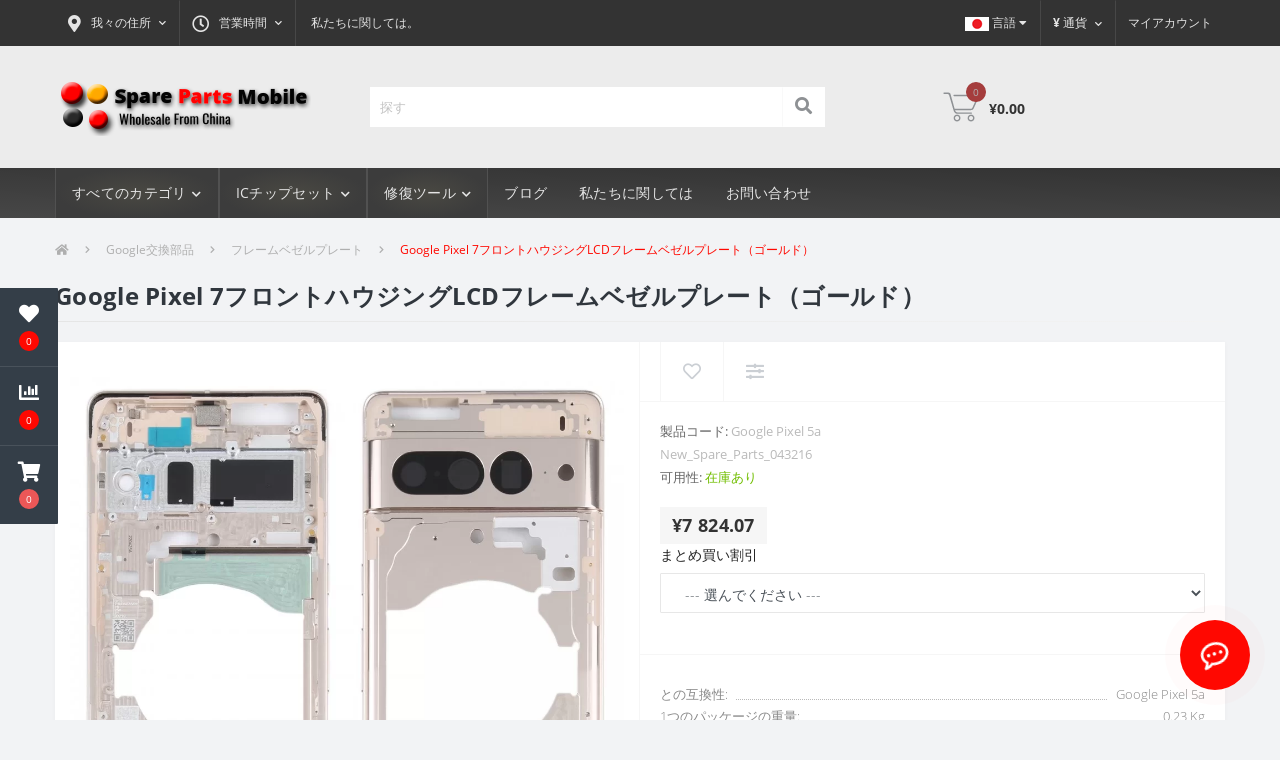

--- FILE ---
content_type: text/html; charset=utf-8
request_url: https://spare-parts-mobile.com/jp/google-replacement-parts-jp/Frame-Bezel-Plate-14898-JA/For-Google-Pixel-7-Front-Housing-LCD-Frame-Bezel-Plate-Gold-JA
body_size: 24804
content:
<!DOCTYPE html>
<!--[if IE]><![endif]-->
<!--[if IE 8 ]><html dir="ltr" lang="jp" class="ie8"><![endif]-->
<!--[if IE 9 ]><html dir="ltr" lang="jp" class="ie9"><![endif]-->
<!--[if (gt IE 9)|!(IE)]><!-->
<html dir="ltr" lang="jp">
<!--<![endif]-->
<head>
<meta charset="UTF-8" />
<meta name="viewport" content="width=device-width, initial-scale=1, user-scalable=0">
<meta http-equiv="X-UA-Compatible" content="IE=edge">

                        	<meta name="google-site-verification" content="uln5g_CjlSBEw3sTEhwX6-H2U2th2Ea6sFakgxmu-bE" />
                        
            			
<title>Google Pixel 7フロントハウジングLCDフレームベゼルプレート（ゴールド）</title>

      

<meta property="og:title" content="Google Pixel 7フロントハウジングLCDフレームベゼルプレート（ゴールド）" />
<meta property="og:description" content="1. Google Pixel 7のフロントハウジングLCDフレームベゼルプレート交換。    2.壊れたものや動作不能なものを交換します。    3.各アイテムは、出荷前にチェックされ、良好な状態にあります。    4.デバイスをこれまで以上にさわやかに見せます    5.専門的なインストールを強くお勧めします。交換部品の変更中に引き起こす可能性のある携帯電話 /携帯電話への損害については、当社は責任を負いません。" />
<meta property="og:site_name" content="Spare Parts Mobile — Wholesale From China" />
<meta property="og:url" content="https://spare-parts-mobile.com/jp/For-Google-Pixel-7-Front-Housing-LCD-Frame-Bezel-Plate-Gold-JA" />
<meta property="og:image" content="https://spare-parts-mobile.com/image/catalog/Spare%20Parts%20Mobile%20-%2011.03.23/New_Spare_Parts_043216/For-Google-Pixel-7-Front-Housing-LCD-Frame-Bezel-Plate-Gold-01.jpg" />
<meta property="og:image:type" content="image/jpeg" />
<meta property="og:image:width" content="1600" />
<meta property="og:image:height" content="1600" />
<meta property="og:image:alt" content="Google Pixel 7フロントハウジングLCDフレームベゼルプレート（ゴールド）" />
<meta property="og:type" content="product" />
			
<base href="https://spare-parts-mobile.com/" />
<meta name="description" content="1. Google Pixel 7のフロントハウジングLCDフレームベゼルプレート交換。
 
 2.壊れたものや動作不能なものを交換します。
 
 3.各アイテムは、出荷前にチェックされ、良好な状態にあります。
 
 4.デバイスをこれまで以上にさわやかに見せます
 
 5.専門的なインストールを強くお勧めします。交換部品の変更中に引き起こす可能性のある携帯電話 /携帯電話への損害については、当社は責任を負いません。" />
<meta name="keywords" content="Google交換部品 ,フレームベゼルプレート ,Google Pixel 7 5G" />
<link href="min/cache/933731262f9dcb6058fd9f915add8ac1.css?v=1.8" type="text/css" rel="stylesheet" media="screen" />
<script src="min/cache/ddfe2906eaba3d6d96f8815bef7206a8.js?v=1.8"></script>
<link href="https://spare-parts-mobile.com/jp/For-Google-Pixel-7-Front-Housing-LCD-Frame-Bezel-Plate-Gold-JA" rel="canonical" />
<link href="https://spare-parts-mobile.com/image/catalog/favicon.png" rel="icon" />
<!-- Google tag (gtag.js) -->
<script async src="https://www.googletagmanager.com/gtag/js?id=G-XR2X814V0P"></script>
<script>
  window.dataLayer = window.dataLayer || [];
  function gtag(){dataLayer.push(arguments);}
  gtag('js', new Date());

  gtag('config', 'G-XR2X814V0P');
</script>

                <script>
                    var trustpilot_script_url = 'https://invitejs.trustpilot.com/tp.min.js';
                    var trustpilot_key = '8gwoIzlC4XGSmcM5';
                    var trustpilot_widget_script_url = '//widget.trustpilot.com/bootstrap/v5/tp.widget.bootstrap.min.js';
                    var trustpilot_trustbox_settings = {"trustboxes":[{"enabled":"enabled","snippet":"[base64]","customizations":"[base64]","defaults":"[base64]","page":"product","position":"before","corner":"top: #{Y}px; left: #{X}px;","paddingx":"0","paddingy":"0","zindex":"1000","clear":"both","xpaths":"WyJpZChcInJldmlld1wiKSIsIi8vRElWW0BjbGFzcz1cInVzLXJldmlld3NcIl0vRElWWzJdIiwiL0hUTUxbMV0vQk9EWVsxXS9ESVZbNF0vRElWWzNdL0RJVlsxXS9ESVZbMV0vRElWWzRdL0RJVlsyXSJd","sku":"","name":"Google Pixel 7\u30d5\u30ed\u30f3\u30c8\u30cf\u30a6\u30b8\u30f3\u30b0LCD\u30d5\u30ec\u30fc\u30e0\u30d9\u30bc\u30eb\u30d7\u30ec\u30fc\u30c8\uff08\u30b4\u30fc\u30eb\u30c9\uff09","widgetName":"List Filtered","repeatable":false,"uuid":"38c8de09-37e5-a183-9981-de38fa127044","error":null}],"activeTrustbox":0,"pageUrls":{"landing":"https:\/\/spare-parts-mobile.com\/","category":"https:\/\/spare-parts-mobile.com\/index.php?route=product\/category&path=13885","product":"https:\/\/spare-parts-mobile.com\/index.php?route=product\/product&product_id=12674"}};
                    var trustpilot_integration_app_url = '//ecommscript-integrationapp.trustpilot.com';
                    var trustpilot_preview_css_url = '//ecommplugins-scripts.trustpilot.com/v2.1/css/preview.min.css';
                    var trustpilot_preview_script_url = '//ecommplugins-scripts.trustpilot.com/v2.1/js/preview.min.js';
                </script>
                <script type="text/javascript" src="/catalog/view/javascript/trustpilot/register.min.js"></script>
                <script type="text/javascript" src="/catalog/view/javascript/trustpilot/trustbox.min.js"></script>
                <script type="text/javascript" src="/catalog/view/javascript/trustpilot/preview.min.js"></script>
            
<style>#product_related_items #trustpilot-widget-trustbox-0-wrapper{display:none}</style>
<link rel="alternate" hreflang="en" href="https://spare-parts-mobile.com/en/google-replacement-parts/Frame-Bezel-Plate-14898-EN/For-Google-Pixel-7-Front-Housing-LCD-Frame-Bezel-Plate-Gold-EN" />

<link rel="alternate" hreflang="ru" href="https://spare-parts-mobile.com/ru/google-replacement-parts-ru/Frame-Bezel-Plate-14898-RU/For-Google-Pixel-7-Front-Housing-LCD-Frame-Bezel-Plate-Gold-RU" />

<link rel="alternate" hreflang="he" href="https://spare-parts-mobile.com/he/google-replacement-parts-he/Frame-Bezel-Plate-14898-HE/For-Google-Pixel-7-Front-Housing-LCD-Frame-Bezel-Plate-Gold-HE" />

<link rel="alternate" hreflang="ua" href="https://spare-parts-mobile.com/ua/google-replacement-parts-ua/Frame-Bezel-Plate-14898-UA/For-Google-Pixel-7-Front-Housing-LCD-Frame-Bezel-Plate-Gold-UA" />

<link rel="alternate" hreflang=" es" href="https://spare-parts-mobile.com/es/google-replacement-parts-es/Frame-Bezel-Plate-14898-ES/For-Google-Pixel-7-Front-Housing-LCD-Frame-Bezel-Plate-Gold-ES" />

<link rel="alternate" hreflang="de" href="https://spare-parts-mobile.com/de/google-replacement-parts-de/Frame-Bezel-Plate-14898-DE/For-Google-Pixel-7-Front-Housing-LCD-Frame-Bezel-Plate-Gold-DE" />

<link rel="alternate" hreflang="it" href="https://spare-parts-mobile.com/it/google-replacement-parts-it/Frame-Bezel-Plate-14898-IT/For-Google-Pixel-7-Front-Housing-LCD-Frame-Bezel-Plate-Gold-IT" />

<link rel="alternate" hreflang="jp" href="https://spare-parts-mobile.com/jp/google-replacement-parts-jp/Frame-Bezel-Plate-14898-JA/For-Google-Pixel-7-Front-Housing-LCD-Frame-Bezel-Plate-Gold-JA" />

<link rel="alternate" hreflang="cn" href="https://spare-parts-mobile.com/cn/google-replacement-parts-cn/Frame-Bezel-Plate-14898-ZH/For-Google-Pixel-7-Front-Housing-LCD-Frame-Bezel-Plate-Gold-ZH" />

<link rel="alternate" hreflang="bg" href="https://spare-parts-mobile.com/bg/google-replacement-parts-bg/Frame-Bezel-Plate-14898-BG/For-Google-Pixel-7-Front-Housing-LCD-Frame-Bezel-Plate-Gold-BG" />

<link rel="alternate" hreflang="cs" href="https://spare-parts-mobile.com/cs/google-replacement-parts-cs/Frame-Bezel-Plate-14898-CS/For-Google-Pixel-7-Front-Housing-LCD-Frame-Bezel-Plate-Gold-CS" />

<link rel="alternate" hreflang="et" href="https://spare-parts-mobile.com/et/google-replacement-parts-et/Frame-Bezel-Plate-14898-ET/For-Google-Pixel-7-Front-Housing-LCD-Frame-Bezel-Plate-Gold-ET" />

<link rel="alternate" hreflang="fi" href="https://spare-parts-mobile.com/fi/google-replacement-parts-fi/Frame-Bezel-Plate-14898-FI/For-Google-Pixel-7-Front-Housing-LCD-Frame-Bezel-Plate-Gold-FI" />

<link rel="alternate" hreflang="fr" href="https://spare-parts-mobile.com/fr/google-replacement-parts-fr/Frame-Bezel-Plate-14898-FR/For-Google-Pixel-7-Front-Housing-LCD-Frame-Bezel-Plate-Gold-FR" />

<link rel="alternate" hreflang="hu" href="https://spare-parts-mobile.com/hu/google-replacement-parts-hu/Frame-Bezel-Plate-14898-HU/For-Google-Pixel-7-Front-Housing-LCD-Frame-Bezel-Plate-Gold-HU" />

<link rel="alternate" hreflang="pl" href="https://spare-parts-mobile.com/pl/google-replacement-parts-pl/Frame-Bezel-Plate-14898-PL/For-Google-Pixel-7-Front-Housing-LCD-Frame-Bezel-Plate-Gold-PL" />

<link rel="alternate" hreflang="ka" href="https://spare-parts-mobile.com/ka/google-replacement-parts-ka/Frame-Bezel-Plate-14898-KA/For-Google-Pixel-7-Front-Housing-LCD-Frame-Bezel-Plate-Gold-KA" />

<link rel="alternate" hreflang="sv" href="https://spare-parts-mobile.com/sv/google-replacement-parts-sv/Frame-Bezel-Plate-14898-SV/For-Google-Pixel-7-Front-Housing-LCD-Frame-Bezel-Plate-Gold-SV" />
</head>
<body class="top">

						<div class="oct-fixed-bar fixed-left">
								<div class="oct-fixed-bar-item oct-fixed-bar-wishlist">
					<a href="https://spare-parts-mobile.com/jp/index.php?route=account/wishlist" class="oct-fixed-bar-link" title=""><i class="fas fa-heart"></i><span id="oct-wishlist-quantity" class="oct-fixed-bar-quantity">0</span></a>
				</div>
												<div class="oct-fixed-bar-item oct-fixed-bar-compare">
					<a href="https://spare-parts-mobile.com/jp/index.php?route=product/compare" class="oct-fixed-bar-link" title=""><i class="fas fa-chart-bar"></i><span id="oct-compare-quantity" class="oct-fixed-bar-quantity">0</span></a>
				</div>
												<div class="oct-fixed-bar-item oct-fixed-bar-cart">
										<a href="javascript:;" onclick="octPopupCart()" class="oct-fixed-bar-link" title="">
										<i class="fas fa-shopping-cart"></i><span id="oct-cart-quantity" class="oct-fixed-bar-quantity">0</span></a>
				</div>
							</div>
						
<div id="us_menu_mobile_box" class="d-lg-none">
	<div id="us_menu_mobile_title" class="modal-header">
		<span class="modal-title"></span>
		<button id="us_menu_mobile_close" type="button" class="us-close">
			<span aria-hidden="true" class="us-modal-close-icon us-modal-close-left"></span>
			<span aria-hidden="true" class="us-modal-close-icon us-modal-close-right"></span>
		</button>
	</div>
	<div id="us_menu_mobile_content"></div>
</div>
<nav id="top">
  <div class="container d-flex h-100">
		<div id="us_menu_mobile_button" class="us-menu-mobile d-lg-none h-100">
			<img src="catalog/view/theme/oct_ultrastore/img/burger.svg" class="us-navbar-toggler" alt="" />
		</div>
		<div id="dropdown_menu_info" class="us-top-mobile-item us-top-mobile-item-info d-lg-none dropdown h-100">
			<img src="catalog/view/theme/oct_ultrastore/img/mobile-info.svg" class="us-navbar-info" alt="" />
			<div id="us_info_mobile" class="nav-dropdown-menu">
				<div class="modal-header">
			        <div class="modal-title"></div>
			        <button id="us_info_mobile_close" type="button" class="us-close">
						<span aria-hidden="true" class="us-modal-close-icon us-modal-close-left"></span>
						<span aria-hidden="true" class="us-modal-close-icon us-modal-close-right"></span>
			        </button>
			    </div>
				<div class="nav-dropdown-menu-content">
										<ul class="list-unstyled mobile-information-box">
						<li class="mobile-info-title"><strong></strong></li>
												<li class="oct-menu-information-li"><a href="https://spare-parts-mobile.com/jp/about-us-jp" class="oct-menu-a">私たちに関しては。</a></li>
												<li class="oct-menu-information-li"><a href="https://spare-parts-mobile.com/jp/shipping-handling-jp" class="oct-menu-a">出荷処理。</a></li>
												<li class="oct-menu-information-li"><a href="https://spare-parts-mobile.com/jp/privacy-policy-jp" class="oct-menu-a">個人情報保護方針</a></li>
												<li class="oct-menu-information-li"><a href="https://spare-parts-mobile.com/jp/terms-conditions-jp" class="oct-menu-a">規約と条件</a></li>
												<li class="oct-menu-information-li"><a href="https://spare-parts-mobile.com/jp/wholesale-discounts-jp" class="oct-menu-a">卸売割引</a></li>
												<li class="oct-menu-information-li"><a href="https://spare-parts-mobile.com/jp/duties-taxes-jp" class="oct-menu-a">関税および税金 </a></li>
												<li class="oct-menu-information-li"><a href="https://spare-parts-mobile.com/jp/drop-shipping-jp" class="oct-menu-a">ドロップシッピングとは..</a></li>
												<li class="oct-menu-information-li"><a href="https://spare-parts-mobile.com/jp/refund-and-cancellation-jp" class="oct-menu-a">払い戻しとキャンセル</a></li>
												<li class="oct-menu-information-li"><a href="https://spare-parts-mobile.com/jp/warranty-returns-jp" class="oct-menu-a">保証と返品</a></li>
											</ul>
															<ul class="list-unstyled mobile-shedule-box">
						<li class="mobile-info-title"><strong>営業時間:</strong></li>
					</ul>
															<ul class="list-unstyled">
						<li class="mobile-info-title"><strong>我々の住所:</strong></li>
						<li><a href="javascript:;" onclick="showSidebarMap();">HaMaof 12, Safed, Israel, 1352168</a></li>
					</ul>
					<div class="us_mobile_menu_info-map not_in"></div>
					<script>
					function showSidebarMap() {

						var octMap = $('.us_mobile_menu_info-map');

						if (octMap.hasClass('not_in')) {
							octMap.html('');
							octMap.removeClass('not_in');
						}

					}
				    </script>
									</div>
			</div>
		</div>
		<div id="top-left" class="mr-auto d-flex align-items-center">
						<div class="dropdown h-100">
				<a class="btn top-address btn-link dropdown-toggle d-flex align-items-center h-100" href="javascript:;" role="button" id="dropdownMenuAddress" data-toggle="dropdown" aria-haspopup="true" aria-expanded="false"><i class="fas fa-map-marker-alt"></i> <span>我々の住所</span> <i class="fas fa-chevron-down"></i></a>
				<ul class="dropdown-menu nav-dropdown-menu address-dropdown-menu" aria-labelledby="dropdownMenuAddress">
				    <li class="dropdown-item us-dropdown-item">HaMaof 12, Safed, Israel, 1352168</li>
				    				</ul>
			</div>
									<div class="dropdown h-100">
			  	<a class="btn btn-shedule btn-link dropdown-toggle d-flex align-items-center h-100" href="javascript:;" role="button" id="dropdownMenu1" data-toggle="dropdown" aria-haspopup="true" aria-expanded="false"><i class="far fa-clock"></i> <span>営業時間</span> <i class="fas fa-chevron-down"></i></a>
				<ul class="dropdown-menu nav-dropdown-menu shedule-dropdown-menu" aria-labelledby="dropdownMenu1">
									    <li class="dropdown-item us-dropdown-item">24  - 7 - 365</li>
				    				</ul>
			</div>
										<ul class="top-info-ul">
									<li><a href="https://spare-parts-mobile.com/jp/about-us-jp" class="btn-link btn-block h-100 hidden-xs">私たちに関しては。</a></li>
								</ul>
					</div>
		<div class="pull-left">
	<div id="form-language">
		<div class="btn-group">
			 <button class="btn btn-link dropdown-toggle" data-toggle="dropdown">
			 			 			 			 			 			 			 			 			 			 			 			 			 			 			 			 			 			 <img src="catalog/language/jp/jp.png" alt="日本語" title="日本語">
			 			 			 			 			 			 			 			 			 			 			 			 			 			 			 			 			 			 			 			 			 			 			 			 <span class="hidden-xs hidden-sm hidden-md">言語</span> <i class="fa fa-caret-down"></i></button>
			 <ul class="dropdown-menu">
				 				 <li>
				 	<button class="btn btn-link btn-block language-select" onclick="window.location = 'https://spare-parts-mobile.com/en/google-replacement-parts/Frame-Bezel-Plate-14898-EN/For-Google-Pixel-7-Front-Housing-LCD-Frame-Bezel-Plate-Gold-EN'"><img src="catalog/language/en-gb/en-gb.png" alt="English" title="English" /> English</button>
				 </li>
				 				 <li>
				 	<button class="btn btn-link btn-block language-select" onclick="window.location = 'https://spare-parts-mobile.com/ru/google-replacement-parts-ru/Frame-Bezel-Plate-14898-RU/For-Google-Pixel-7-Front-Housing-LCD-Frame-Bezel-Plate-Gold-RU'"><img src="catalog/language/ru-ru/ru-ru.png" alt="Русский" title="Русский" /> Русский</button>
				 </li>
				 				 <li>
				 	<button class="btn btn-link btn-block language-select" onclick="window.location = 'https://spare-parts-mobile.com/he/google-replacement-parts-he/Frame-Bezel-Plate-14898-HE/For-Google-Pixel-7-Front-Housing-LCD-Frame-Bezel-Plate-Gold-HE'"><img src="catalog/language/he-il/he-il.png" alt="עברית" title="עברית" /> עברית</button>
				 </li>
				 				 <li>
				 	<button class="btn btn-link btn-block language-select" onclick="window.location = 'https://spare-parts-mobile.com/ua/google-replacement-parts-ua/Frame-Bezel-Plate-14898-UA/For-Google-Pixel-7-Front-Housing-LCD-Frame-Bezel-Plate-Gold-UA'"><img src="catalog/language/ua-uk/ua-uk.png" alt="Українська" title="Українська" /> Українська</button>
				 </li>
				 				 <li>
				 	<button class="btn btn-link btn-block language-select" onclick="window.location = 'https://spare-parts-mobile.com/es/google-replacement-parts-es/Frame-Bezel-Plate-14898-ES/For-Google-Pixel-7-Front-Housing-LCD-Frame-Bezel-Plate-Gold-ES'"><img src="catalog/language/es-es/es-es.png" alt="Español" title="Español" /> Español</button>
				 </li>
				 				 <li>
				 	<button class="btn btn-link btn-block language-select" onclick="window.location = 'https://spare-parts-mobile.com/de/google-replacement-parts-de/Frame-Bezel-Plate-14898-DE/For-Google-Pixel-7-Front-Housing-LCD-Frame-Bezel-Plate-Gold-DE'"><img src="catalog/language/de-de/de-de.png" alt="Deutsche" title="Deutsche" /> Deutsche</button>
				 </li>
				 				 <li>
				 	<button class="btn btn-link btn-block language-select" onclick="window.location = 'https://spare-parts-mobile.com/it/google-replacement-parts-it/Frame-Bezel-Plate-14898-IT/For-Google-Pixel-7-Front-Housing-LCD-Frame-Bezel-Plate-Gold-IT'"><img src="catalog/language/it-it/it-it.png" alt="Italiano" title="Italiano" /> Italiano</button>
				 </li>
				 				 <li>
				 	<button class="btn btn-link btn-block language-select" onclick="window.location = 'https://spare-parts-mobile.com/jp/google-replacement-parts-jp/Frame-Bezel-Plate-14898-JA/For-Google-Pixel-7-Front-Housing-LCD-Frame-Bezel-Plate-Gold-JA'"><img src="catalog/language/jp/jp.png" alt="日本語" title="日本語" /> 日本語</button>
				 </li>
				 				 <li>
				 	<button class="btn btn-link btn-block language-select" onclick="window.location = 'https://spare-parts-mobile.com/cn/google-replacement-parts-cn/Frame-Bezel-Plate-14898-ZH/For-Google-Pixel-7-Front-Housing-LCD-Frame-Bezel-Plate-Gold-ZH'"><img src="catalog/language/zh-cn/zh-cn.png" alt="中文" title="中文" /> 中文</button>
				 </li>
				 				 <li>
				 	<button class="btn btn-link btn-block language-select" onclick="window.location = 'https://spare-parts-mobile.com/bg/google-replacement-parts-bg/Frame-Bezel-Plate-14898-BG/For-Google-Pixel-7-Front-Housing-LCD-Frame-Bezel-Plate-Gold-BG'"><img src="catalog/language/bg-bg/bg-bg.png" alt="Bulgarian" title="Bulgarian" /> Bulgarian</button>
				 </li>
				 				 <li>
				 	<button class="btn btn-link btn-block language-select" onclick="window.location = 'https://spare-parts-mobile.com/cs/google-replacement-parts-cs/Frame-Bezel-Plate-14898-CS/For-Google-Pixel-7-Front-Housing-LCD-Frame-Bezel-Plate-Gold-CS'"><img src="catalog/language/cs-cz/cs-cz.png" alt="Česky" title="Česky" /> Česky</button>
				 </li>
				 				 <li>
				 	<button class="btn btn-link btn-block language-select" onclick="window.location = 'https://spare-parts-mobile.com/et/google-replacement-parts-et/Frame-Bezel-Plate-14898-ET/For-Google-Pixel-7-Front-Housing-LCD-Frame-Bezel-Plate-Gold-ET'"><img src="catalog/language/et-ee/et-ee.png" alt="Eesti" title="Eesti" /> Eesti</button>
				 </li>
				 				 <li>
				 	<button class="btn btn-link btn-block language-select" onclick="window.location = 'https://spare-parts-mobile.com/fi/google-replacement-parts-fi/Frame-Bezel-Plate-14898-FI/For-Google-Pixel-7-Front-Housing-LCD-Frame-Bezel-Plate-Gold-FI'"><img src="catalog/language/fi-fi/fi-fi.png" alt="Suomi" title="Suomi" /> Suomi</button>
				 </li>
				 				 <li>
				 	<button class="btn btn-link btn-block language-select" onclick="window.location = 'https://spare-parts-mobile.com/fr/google-replacement-parts-fr/Frame-Bezel-Plate-14898-FR/For-Google-Pixel-7-Front-Housing-LCD-Frame-Bezel-Plate-Gold-FR'"><img src="catalog/language/fr-fr/fr-fr.png" alt="Français" title="Français" /> Français</button>
				 </li>
				 				 <li>
				 	<button class="btn btn-link btn-block language-select" onclick="window.location = 'https://spare-parts-mobile.com/hu/google-replacement-parts-hu/Frame-Bezel-Plate-14898-HU/For-Google-Pixel-7-Front-Housing-LCD-Frame-Bezel-Plate-Gold-HU'"><img src="catalog/language/hu-hu/hu-hu.png" alt="Magyar" title="Magyar" /> Magyar</button>
				 </li>
				 				 <li>
				 	<button class="btn btn-link btn-block language-select" onclick="window.location = 'https://spare-parts-mobile.com/pl/google-replacement-parts-pl/Frame-Bezel-Plate-14898-PL/For-Google-Pixel-7-Front-Housing-LCD-Frame-Bezel-Plate-Gold-PL'"><img src="catalog/language/pl-pl/pl-pl.png" alt="Polish" title="Polish" /> Polish</button>
				 </li>
				 				 <li>
				 	<button class="btn btn-link btn-block language-select" onclick="window.location = 'https://spare-parts-mobile.com/ka/google-replacement-parts-ka/Frame-Bezel-Plate-14898-KA/For-Google-Pixel-7-Front-Housing-LCD-Frame-Bezel-Plate-Gold-KA'"><img src="catalog/language/ka-ge/ka-ge.png" alt="Georgian" title="Georgian" /> Georgian</button>
				 </li>
				 				 <li>
				 	<button class="btn btn-link btn-block language-select" onclick="window.location = 'https://spare-parts-mobile.com/sv/google-replacement-parts-sv/Frame-Bezel-Plate-14898-SV/For-Google-Pixel-7-Front-Housing-LCD-Frame-Bezel-Plate-Gold-SV'"><img src="catalog/language/sv-se/sv-se.png" alt="Svenska" title="Svenska" /> Svenska</button>
				 </li>
				 			 </ul>
		</div>
	</div>
</div>

		<div id="top-links" class="nav">
			<div id="currency" class="curency">
  <div class="mobile-info-title d-lg-none"><strong>通貨</strong></div>
  <form action="https://spare-parts-mobile.com/jp/index.php?route=common/currency/currency" method="post" enctype="multipart/form-data" id="form-currency">
    <div class="btn-group h-100">
      <button class="btn btn-lang btn-link dropdown-toggle" data-toggle="dropdown" aria-haspopup="true" aria-expanded="false">                                           <strong>¥</strong>                                            <span>通貨</span><i class="fas fa-chevron-down"></i></button>
      <div class="dropdown-menu nav-dropdown-menu dropdown-menu-right">
                          <button class="currency-select btn btn-block" type="button" name="AUD">$ Australlian Dollar</button>
                                  <button class="currency-select btn btn-block" type="button" name="EUR">€ Euro</button>
                                  <button class="currency-select btn btn-block" type="button" name="ILS">₪ Israel Shekel</button>
                                  <button class="currency-select btn btn-block active-item" type="button" name="JPY">¥ Japan Yen</button>
                                  <button class="currency-select btn btn-block" type="button" name="SEK">kr Swedish Krona</button>
                                  <button class="currency-select btn btn-block" type="button" name="GBP">£ United Kingdom Pound</button>
                                  <button class="currency-select btn btn-block" type="button" name="USD">$ US Dollar</button>
                      </div>
    </div>
    <input type="hidden" name="code" value="" />
    <input type="hidden" name="redirect" value="https://spare-parts-mobile.com/jp/google-replacement-parts-jp/Frame-Bezel-Plate-14898-JA/For-Google-Pixel-7-Front-Housing-LCD-Frame-Bezel-Plate-Gold-JA" />
  </form>
</div>
 
			<div class="dropdown" id="us-account-dropdown">
								<a href="javascript:;" onclick="octPopupLogin();" title="マイアカウント" class="btn btn-user btn-link btn-block h-100" role="button" aria-haspopup="true"><img src="catalog/view/theme/oct_ultrastore/img/user-mobile.svg" class="us-navbar-account" alt="" /><i class="far fa-user"></i> <span class="hidden-xs">マイアカウント</span></a>
					        </div>
		</div>
		<a href="https://spare-parts-mobile.com/jp/index.php?route=account/wishlist" class="us-mobile-top-btn us-mobile-top-btn-wishlist d-lg-none h-100">
	<span class="us-mobile-top-btn-item"><img src="catalog/view/theme/oct_ultrastore/img/wishlist-mobile.svg" alt="" /></span>
</a>
<a href="https://spare-parts-mobile.com/jp/index.php?route=product/compare" class="us-mobile-top-btn us-mobile-top-btn-compare d-lg-none h-100">
	<span class="us-mobile-top-btn-item"><img src="catalog/view/theme/oct_ultrastore/img/compare-mobile.svg" alt="" /></span>
</a>
<a href="javascript:;" id="us_cart_mobile" class="us-mobile-top-btn us-mobile-top-btn-cart d-lg-none h-100" onclick="octPopupCart()">
	<span class="us-mobile-top-btn-item"><img src="catalog/view/theme/oct_ultrastore/img/cart-mobile.svg" alt="" /><span id="mobile_cart_index" class="mobile-header-index">0</span></span>
</a>

	</div>
</nav>
<header>
  <div class="container">
    <div class="row align-items-center">
    	<div id="logo" class="col-6 col-lg-3 col-md-3 us-logo-box text-center">
												<a href="https://spare-parts-mobile.com/jp/">
						<img src="https://spare-parts-mobile.com/image/catalog/hbemail/logo_2.png" title="Spare Parts Mobile — Wholesale From China" alt="Spare Parts Mobile — Wholesale From China" class="us-logo-img" />
					</a>
									</div>
		<div class="col-12 col-lg-5 col-md-6 us-search-box"><div id="search" class="input-group header-input-group">
	<input type="text" id="input_search" name="search" value="" placeholder="探す" class="input-lg h-100 header-input" />
	<button type="button"  id="oct-search-button" class="btn btn-search header-btn-search h-100"><i class="fa fa-search"></i></button>
	<div id="us_livesearch_close" onclick="clearLiveSearch();"><i class="fas fa-times"></i></div>
	<div id="us_livesearch"></div>
</div>

<script>
function clearLiveSearch() {
	$('#us_livesearch_close').removeClass('visible');
	$('#us_livesearch').removeClass('expanded');
	$('#us_livesearch').html('');
	$('#input_search').val('');
}

$(document).ready(function() {
	let timer, delay = 500;

	$('#input_search').keyup(function() {
	    let _this = $(this);

	    clearTimeout(timer);

	    timer = setTimeout(function() {
	        let value = $('header #search input[name=\'search\']').val();

			if (value.length > 2) {
				let key = encodeURIComponent(value);
				octsearch.search(key, 'desktop');
			}

	    }, delay );
	});
});
</script>
</div>
				<div class="col-6 col-lg-2 col-md-3 us-phone-box d-flex align-items-center">
			<div class="us-phone-img">
				<img src="catalog/view/theme/oct_ultrastore/img/pnone-icon.svg" alt="phone-icon">
			</div>
			<div class="us-phone-content">
								<a class="btn top-phone-btn" href="tel:+972549515309" role="button" id="us-phones-dropdown"><span>+97254-951-5309</span></a>
				
						
			</div>
		</div>
				<div id="cart" class="col-lg-2 us-cart-box d-flex align-items-center justify-content-end">
		<button type="button" class="us-cart-img" onclick="octPopupCart()">
			<img src="catalog/view/theme/oct_ultrastore/img/cart-icon.svg" alt="cart-icon">
		<span class="header-cart-index">0</span>
	</button>
	<div class="us-cart-content">
		<p class="us-cart-text">
			¥0.00
		</p>
		<a href="https://spare-parts-mobile.com/jp/index.php?route=checkout/checkout" class="us-cart-link">
			
		</a>
	</div>
</div>
<script>
	$(document).ready(function() {
		setTimeout(function () {
			$.ajax({
				url: 'index.php?route=octemplates/module/oct_popup_cart/status_cart',
				type: 'get',
				dataType: 'json',
				cache: false,
				success: function(json) {
					// Need to set timeout otherwise it wont update the total
					setTimeout(function () {
						$('#oct-cart-quantity, .header-cart-index, #mobile_cart_index').html(json['total_products']);
						$('.us-cart-text').html(json['total_amount']);
						masked('body', false);
					}, 100);
				}
			});
		},200);
	});

</script>
    </div>
  </div>
</header>
<div class="menu-row sticky-top">
	<div class="container">
		<div class="row">
						<div id="oct-megamenu-box" class="col-lg-12">
		<nav id="oct-megamenu" class="navbar">
			<ul class="nav navbar-nav flex-row">
				 
					 
										 
					<li class="oct-mm-link">
						<a href="javascript:void(0);" >すべてのカテゴリ<i class="fas fa-chevron-down"></i></a>
						<div class="oct-mm-dropdown oct-mm-full-width">
							<div class="row">
								<div class="col-lg-12">
									 
									<div class="row">
										 
											 
											<div class="oct-mm-hassubchild col-lg-2 d-flex flex-column">
												<a class="oct-mm-parent-link d-flex flex-column" href="https://spare-parts-mobile.com/jp/apple-replacement-parts-jp">
												 
												<img src="https://spare-parts-mobile.com/image/cache/webp/catalog/category-13716-100x100.webp" alt="アップルの交換部品" title="アップルの交換部品" class="oct-mm-parent-img oct-mm-parent-img-full-width" />
												 
												<span class="oct-mm-parent-title">アップルの交換部品</span>
												</a>
																								<ul class="oct-mm-child list-unstyled">
													 
													 
													 
													<li><a href="https://spare-parts-mobile.com/jp/apple-replacement-parts-jp/apple-pencil" >Apple Pencilシリーズ</a></li>
													 
													 
													 
													<li><a href="https://spare-parts-mobile.com/jp/apple-replacement-parts-jp/apple-watch-parts-13875-jp" >Apple Watchパーツ</a></li>
													 
													 
													 
													<li><a href="https://spare-parts-mobile.com/jp/apple-replacement-parts-jp/ipad-air-series-parts-13830-jp" >iPad Airシリーズパーツ</a></li>
													 
													 
													 
													<li><a href="https://spare-parts-mobile.com/jp/apple-replacement-parts-jp/ipad-mini-series-parts-13833-jp" >iPad Miniシリーズパーツ</a></li>
													 
													 
													 
													<li><a href="https://spare-parts-mobile.com/jp/apple-replacement-parts-jp/ipad-pro-series-parts-138265-jp" >iPad Proシリーズパーツ</a></li>
													 
													<li><i class="fas fa-long-arrow-alt-right"></i> <a class="oct-mm-see-all" href="https://spare-parts-mobile.com/jp/apple-replacement-parts-jp" >See all</a></li>
													 
													 
												</ul>
																							</div>
											 
											<div class="oct-mm-hassubchild col-lg-2 d-flex flex-column">
												<a class="oct-mm-parent-link d-flex flex-column" href="https://spare-parts-mobile.com/jp/samsung-replacement-parts-jp">
												 
												<img src="https://spare-parts-mobile.com/image/cache/webp/catalog/Logo Brands/logo-samsung-100x100.webp" alt="サムスンの交換部品" title="サムスンの交換部品" class="oct-mm-parent-img oct-mm-parent-img-full-width" />
												 
												<span class="oct-mm-parent-title">サムスンの交換部品</span>
												</a>
																								<ul class="oct-mm-child list-unstyled">
													 
													 
													 
													<li><a href="https://spare-parts-mobile.com/jp/samsung-replacement-parts-jp/FPC-Connector-14926-JA" >FPCコネクタ</a></li>
													 
													 
													 
													<li><a href="https://spare-parts-mobile.com/jp/samsung-replacement-parts-jp/galaxy-a-1" >Galaxy Aシリーズのパーツ</a></li>
													 
													 
													 
													<li><a href="https://spare-parts-mobile.com/jp/samsung-replacement-parts-jp/galaxy-j-1" >Galaxy Jシリーズのパーツ</a></li>
													 
													 
													 
													<li><a href="https://spare-parts-mobile.com/jp/samsung-replacement-parts-jp/galaxy-m-1" >Galaxy M シリーズの部品</a></li>
													 
													 
													 
													<li><a href="https://spare-parts-mobile.com/jp/samsung-replacement-parts-jp/galaxy-note-1" >Galaxy Noteシリーズのパーツ</a></li>
													 
													<li><i class="fas fa-long-arrow-alt-right"></i> <a class="oct-mm-see-all" href="https://spare-parts-mobile.com/jp/samsung-replacement-parts-jp" >See all</a></li>
													 
													 
												</ul>
																							</div>
											 
											<div class="oct-mm-hassubchild col-lg-2 d-flex flex-column">
												<a class="oct-mm-parent-link d-flex flex-column" href="https://spare-parts-mobile.com/jp/huawei-replacement-parts-jp">
												 
												<img src="https://spare-parts-mobile.com/image/cache/webp/catalog/category-13854-100x100.webp" alt="Huawei交換部品" title="Huawei交換部品" class="oct-mm-parent-img oct-mm-parent-img-full-width" />
												 
												<span class="oct-mm-parent-title">Huawei交換部品</span>
												</a>
																								<ul class="oct-mm-child list-unstyled">
													 
													 
													 
													<li><a href="https://spare-parts-mobile.com/jp/huawei-replacement-parts-jp/FPC-Connector-14137-jp" >FPCコネクタ</a></li>
													 
													 
													 
													<li><a href="https://spare-parts-mobile.com/jp/huawei-replacement-parts-jp/Home-key-And-Side-Key-14138-jp" >Homeキーやサイドキー</a></li>
													 
													 
													 
													<li><a href="https://spare-parts-mobile.com/jp/huawei-replacement-parts-jp/lcd-backlight-plate-13864-jp" >LCDバックライトプレート</a></li>
													 
													 
													 
													<li><a href="https://spare-parts-mobile.com/jp/huawei-replacement-parts-jp/oca-and-polarizing-films-14005-jp" >OCAおよび偏光フィルム</a></li>
													 
													 
													 
													<li><a href="https://spare-parts-mobile.com/jp/huawei-replacement-parts-jp/others-14004-jp" >その他</a></li>
													 
													<li><i class="fas fa-long-arrow-alt-right"></i> <a class="oct-mm-see-all" href="https://spare-parts-mobile.com/jp/huawei-replacement-parts-jp" >See all</a></li>
													 
													 
												</ul>
																							</div>
											 
											<div class="oct-mm-hassubchild col-lg-2 d-flex flex-column">
												<a class="oct-mm-parent-link d-flex flex-column" href="https://spare-parts-mobile.com/jp/xiaomi-replacement-parts-jp">
												 
												<img src="https://spare-parts-mobile.com/image/cache/webp/catalog/category-13865-100x100.webp" alt="Xiaomi交換部品" title="Xiaomi交換部品" class="oct-mm-parent-img oct-mm-parent-img-full-width" />
												 
												<span class="oct-mm-parent-title">Xiaomi交換部品</span>
												</a>
																								<ul class="oct-mm-child list-unstyled">
													 
													 
													 
													<li><a href="https://spare-parts-mobile.com/jp/xiaomi-replacement-parts-jp/Home-key-And-Side-Key-14125-jp" >Homeキーやサイドキー</a></li>
													 
													 
													 
													<li><a href="https://spare-parts-mobile.com/jp/xiaomi-replacement-parts-jp/lcd-related-parts-14007-jp" >LCD関連部品</a></li>
													 
													 
													 
													<li><a href="https://spare-parts-mobile.com/jp/xiaomi-replacement-parts-jp/others-13868-jp" >その他</a></li>
													 
													 
													 
													<li><a href="https://spare-parts-mobile.com/jp/xiaomi-replacement-parts-jp/Earpiece-Speaker-14397-jp" >イヤホンスピーカー</a></li>
													 
													 
													 
													<li><a href="https://spare-parts-mobile.com/jp/xiaomi-replacement-parts-jp/camera-13866-jp" >カメラ</a></li>
													 
													<li><i class="fas fa-long-arrow-alt-right"></i> <a class="oct-mm-see-all" href="https://spare-parts-mobile.com/jp/xiaomi-replacement-parts-jp" >See all</a></li>
													 
													 
												</ul>
																							</div>
											 
											<div class="oct-mm-hassubchild col-lg-2 d-flex flex-column">
												<a class="oct-mm-parent-link d-flex flex-column" href="https://spare-parts-mobile.com/jp/mac-replacement-parts-jp">
												 
												<img src="https://spare-parts-mobile.com/image/cache/webp/catalog/category-13881-100x100.webp" alt="Macの交換部品" title="Macの交換部品" class="oct-mm-parent-img oct-mm-parent-img-full-width" />
												 
												<span class="oct-mm-parent-title">Macの交換部品</span>
												</a>
																								<ul class="oct-mm-child list-unstyled">
													 
													 
													 
													<li><a href="https://spare-parts-mobile.com/jp/mac-replacement-parts-jp/LCD-Related-Parts-14912-JA" >LCD関連部品</a></li>
													 
													 
													 
													<li><a href="https://spare-parts-mobile.com/jp/mac-replacement-parts-jp/SSD-Related-Parts-14914-JA" >SSD関連部品</a></li>
													 
													 
													 
													<li><a href="https://spare-parts-mobile.com/jp/mac-replacement-parts-jp/others-13885-jp" >その他</a></li>
													 
													 
													 
													<li><a href="https://spare-parts-mobile.com/jp/mac-replacement-parts-jp/Earpiece-And-Loundspeaker-14957-JA" >イヤピースとラウンドスピーカー</a></li>
													 
													 
													 
													<li><a href="https://spare-parts-mobile.com/jp/mac-replacement-parts-jp/earpiece-&-loundspeaker-14094-jp" >イヤホン＆ラウドスピーカー</a></li>
													 
													<li><i class="fas fa-long-arrow-alt-right"></i> <a class="oct-mm-see-all" href="https://spare-parts-mobile.com/jp/mac-replacement-parts-jp" >See all</a></li>
													 
													 
												</ul>
																							</div>
											 
											<div class="oct-mm-hassubchild col-lg-2 d-flex flex-column">
												<a class="oct-mm-parent-link d-flex flex-column" href="https://spare-parts-mobile.com/jp/vivo-replacement-parts-jp">
												 
												<img src="https://spare-parts-mobile.com/image/cache/webp/catalog/category-13888-100x100.webp" alt="生体内交換部品" title="生体内交換部品" class="oct-mm-parent-img oct-mm-parent-img-full-width" />
												 
												<span class="oct-mm-parent-title">生体内交換部品</span>
												</a>
																								<ul class="oct-mm-child list-unstyled">
													 
													 
													 
													<li><a href="https://spare-parts-mobile.com/jp/vivo-replacement-parts-jp/Home-key-And-Side-Key-14127-jp" >Homeキーやサイドキー</a></li>
													 
													 
													 
													<li><a href="https://spare-parts-mobile.com/jp/vivo-replacement-parts-jp/others-140095-jp" >その他</a></li>
													 
													 
													 
													<li><a href="https://spare-parts-mobile.com/jp/vivo-replacement-parts-jp/outer-glass-lens-140145-jp" >アウターガラスレンズ</a></li>
													 
													 
													 
													<li><a href="https://spare-parts-mobile.com/jp/vivo-replacement-parts-jp/Camera-Parts-14169-jp" >カメラ Parts</a></li>
													 
													 
													 
													<li><a href="https://spare-parts-mobile.com/jp/vivo-replacement-parts-jp/Camera-Parts-14128-jp" >カメラ部品</a></li>
													 
													<li><i class="fas fa-long-arrow-alt-right"></i> <a class="oct-mm-see-all" href="https://spare-parts-mobile.com/jp/vivo-replacement-parts-jp" >See all</a></li>
													 
													 
												</ul>
																							</div>
																					 
											 
											<div class="oct-mm-hassubchild col-lg-2 d-flex flex-column">
												<a class="oct-mm-parent-link d-flex flex-column" href="https://spare-parts-mobile.com/jp/oneplus-replacement-parts-jp">
												 
												<img src="https://spare-parts-mobile.com/image/cache/webp/catalog/category-13890-100x100.webp" alt="OnePlus交換部品" title="OnePlus交換部品" class="oct-mm-parent-img oct-mm-parent-img-full-width" />
												 
												<span class="oct-mm-parent-title">OnePlus交換部品</span>
												</a>
																								<ul class="oct-mm-child list-unstyled">
													 
													 
													 
													<li><a href="https://spare-parts-mobile.com/jp/oneplus-replacement-parts-jp/Home-Key-And-Side-Key-14922-JA" >Homeキーやサイドキー</a></li>
													 
													 
													 
													<li><a href="https://spare-parts-mobile.com/jp/oneplus-replacement-parts-jp/LCD-Related-Parts-14923-JA" >LCD関連部品</a></li>
													 
													 
													 
													<li><a href="https://spare-parts-mobile.com/jp/oneplus-replacement-parts-jp/others-13891-jp" >その他</a></li>
													 
													 
													 
													<li><a href="https://spare-parts-mobile.com/jp/oneplus-replacement-parts-jp/Earpiece-Speaker-14921-JA" >イヤホンスピーカー</a></li>
													 
													 
													 
													<li><a href="https://spare-parts-mobile.com/jp/oneplus-replacement-parts-jp/camera-series-140275-jp" >カメラシリーズ</a></li>
													 
													<li><i class="fas fa-long-arrow-alt-right"></i> <a class="oct-mm-see-all" href="https://spare-parts-mobile.com/jp/oneplus-replacement-parts-jp" >See all</a></li>
													 
													 
												</ul>
																							</div>
											 
											<div class="oct-mm-hassubchild col-lg-2 d-flex flex-column">
												<a class="oct-mm-parent-link d-flex flex-column" href="https://spare-parts-mobile.com/jp/sony-replacement-parts-jp">
												 
												<img src="https://spare-parts-mobile.com/image/cache/webp/catalog/category-13897-100x100.webp" alt="ソニーの交換部品" title="ソニーの交換部品" class="oct-mm-parent-img oct-mm-parent-img-full-width" />
												 
												<span class="oct-mm-parent-title">ソニーの交換部品</span>
												</a>
																								<ul class="oct-mm-child list-unstyled">
													 
													 
													 
													<li><a href="https://spare-parts-mobile.com/jp/sony-replacement-parts-jp/lcd-backlight-plate-14029-jp" >LCDバックライトプレート</a></li>
													 
													 
													 
													<li><a href="https://spare-parts-mobile.com/jp/sony-replacement-parts-jp/others-13904-jp" >その他</a></li>
													 
													 
													 
													<li><a href="https://spare-parts-mobile.com/jp/sony-replacement-parts-jp/Earpiece-Speaker-14396-jp" >イヤホンスピーカー</a></li>
													 
													 
													 
													<li><a href="https://spare-parts-mobile.com/jp/sony-replacement-parts-jp/camera-14028-jp" >カメラ</a></li>
													 
													 
													 
													<li><a href="https://spare-parts-mobile.com/jp/sony-replacement-parts-jp/Card-Tray-14928-JA" >カードトレイ</a></li>
													 
													<li><i class="fas fa-long-arrow-alt-right"></i> <a class="oct-mm-see-all" href="https://spare-parts-mobile.com/jp/sony-replacement-parts-jp" >See all</a></li>
													 
													 
												</ul>
																							</div>
											 
											<div class="oct-mm-hassubchild col-lg-2 d-flex flex-column">
												<a class="oct-mm-parent-link d-flex flex-column" href="https://spare-parts-mobile.com/jp/meizu-replacement-parts-jp">
												 
												<img src="https://spare-parts-mobile.com/image/cache/webp/catalog/category-13905-100x100.webp" alt="Meizu交換部品" title="Meizu交換部品" class="oct-mm-parent-img oct-mm-parent-img-full-width" />
												 
												<span class="oct-mm-parent-title">Meizu交換部品</span>
												</a>
																								<ul class="oct-mm-child list-unstyled">
													 
													 
													 
													<li><a href="https://spare-parts-mobile.com/jp/meizu-replacement-parts-jp/Home-Key-And-Side-Key-14915-JA" >Homeキーやサイドキー</a></li>
													 
													 
													 
													<li><a href="https://spare-parts-mobile.com/jp/meizu-replacement-parts-jp/lcd-backlight-plate-13912-jp" >LCDバックライトプレート</a></li>
													 
													 
													 
													<li><a href="https://spare-parts-mobile.com/jp/meizu-replacement-parts-jp/others-13911-jp" >その他</a></li>
													 
													 
													 
													<li><a href="https://spare-parts-mobile.com/jp/meizu-replacement-parts-jp/outer-glass-lens-140325-jp" >アウターガラスレンズ</a></li>
													 
													 
													 
													<li><a href="https://spare-parts-mobile.com/jp/meizu-replacement-parts-jp/camera-13908-jp" >カメラ</a></li>
													 
													<li><i class="fas fa-long-arrow-alt-right"></i> <a class="oct-mm-see-all" href="https://spare-parts-mobile.com/jp/meizu-replacement-parts-jp" >See all</a></li>
													 
													 
												</ul>
																							</div>
											 
											<div class="oct-mm-hassubchild col-lg-2 d-flex flex-column">
												<a class="oct-mm-parent-link d-flex flex-column" href="https://spare-parts-mobile.com/jp/lg-replacement-parts-jp">
												 
												<img src="https://spare-parts-mobile.com/image/cache/webp/catalog/category-13914-100x100.webp" alt="LG交換部品" title="LG交換部品" class="oct-mm-parent-img oct-mm-parent-img-full-width" />
												 
												<span class="oct-mm-parent-title">LG交換部品</span>
												</a>
																								<ul class="oct-mm-child list-unstyled">
													 
													 
													 
													<li><a href="https://spare-parts-mobile.com/jp/lg-replacement-parts-jp/oca-and-lcd-backlight-13920-jp" >OCAおよびLCDバックライト</a></li>
													 
													 
													 
													<li><a href="https://spare-parts-mobile.com/jp/lg-replacement-parts-jp/others-139225-jp" >その他</a></li>
													 
													 
													 
													<li><a href="https://spare-parts-mobile.com/jp/lg-replacement-parts-jp/outer-glass-lens-139175-jp" >アウターガラスレンズ</a></li>
													 
													 
													 
													<li><a href="https://spare-parts-mobile.com/jp/lg-replacement-parts-jp/earpiece-speaker-13923-jp" >イヤホンスピーカー</a></li>
													 
													 
													 
													<li><a href="https://spare-parts-mobile.com/jp/lg-replacement-parts-jp/camera-series-13924-jp" >カメラシリーズ</a></li>
													 
													<li><i class="fas fa-long-arrow-alt-right"></i> <a class="oct-mm-see-all" href="https://spare-parts-mobile.com/jp/lg-replacement-parts-jp" >See all</a></li>
													 
													 
												</ul>
																							</div>
											 
											<div class="oct-mm-hassubchild col-lg-2 d-flex flex-column">
												<a class="oct-mm-parent-link d-flex flex-column" href="https://spare-parts-mobile.com/jp/htc-replacement-parts-jp">
												 
												<img src="https://spare-parts-mobile.com/image/cache/webp/catalog/category-13926-100x100.webp" alt="HTC交換部品" title="HTC交換部品" class="oct-mm-parent-img oct-mm-parent-img-full-width" />
												 
												<span class="oct-mm-parent-title">HTC交換部品</span>
												</a>
																								<ul class="oct-mm-child list-unstyled">
													 
													 
													 
													<li><a href="https://spare-parts-mobile.com/jp/htc-replacement-parts-jp/others-13932-jp" >その他</a></li>
													 
													 
													 
													<li><a href="https://spare-parts-mobile.com/jp/htc-replacement-parts-jp/camera-series-13933-jp" >カメラシリーズ</a></li>
													 
													 
													 
													<li><a href="https://spare-parts-mobile.com/jp/htc-replacement-parts-jp/speaker-ringer-buzzer-13934-jp" >スピーカーリンガーブザー</a></li>
													 
													 
													 
													<li><a href="https://spare-parts-mobile.com/jp/htc-replacement-parts-jp/touch-panel-13927-jp" >タッチパネル</a></li>
													 
													 
													 
													<li><a href="https://spare-parts-mobile.com/jp/htc-replacement-parts-jp/Tail-Connector-14903-JA" >テールコネクター</a></li>
													 
													<li><i class="fas fa-long-arrow-alt-right"></i> <a class="oct-mm-see-all" href="https://spare-parts-mobile.com/jp/htc-replacement-parts-jp" >See all</a></li>
													 
													 
												</ul>
																							</div>
											 
											<div class="oct-mm-hassubchild col-lg-2 d-flex flex-column">
												<a class="oct-mm-parent-link d-flex flex-column" href="https://spare-parts-mobile.com/jp/nokia-replacement-parts-jp">
												 
												<img src="https://spare-parts-mobile.com/image/cache/webp/catalog/category-13935-100x100.webp" alt="ノキア交換部品" title="ノキア交換部品" class="oct-mm-parent-img oct-mm-parent-img-full-width" />
												 
												<span class="oct-mm-parent-title">ノキア交換部品</span>
												</a>
																								<ul class="oct-mm-child list-unstyled">
													 
													 
													 
													<li><a href="https://spare-parts-mobile.com/jp/nokia-replacement-parts-jp/outer-glass-lens-14035-jp" >アウターガラスレンズ</a></li>
													 
													 
													 
													<li><a href="https://spare-parts-mobile.com/jp/nokia-replacement-parts-jp/Earpiece-And-Loundspeaker-14958-JA" >イヤピースとラウンドスピーカー</a></li>
													 
													 
													 
													<li><a href="https://spare-parts-mobile.com/jp/nokia-replacement-parts-jp/camera-13944-jp" >カメラ</a></li>
													 
													 
													 
													<li><a href="https://spare-parts-mobile.com/jp/nokia-replacement-parts-jp/card-tray-140935-jp" >カードトレイ</a></li>
													 
													 
													 
													<li><a href="https://spare-parts-mobile.com/jp/nokia-replacement-parts-jp/speaker-earpiece-13941-jp" >スピーカーイヤホン</a></li>
													 
													<li><i class="fas fa-long-arrow-alt-right"></i> <a class="oct-mm-see-all" href="https://spare-parts-mobile.com/jp/nokia-replacement-parts-jp" >See all</a></li>
													 
													 
												</ul>
																							</div>
																					 
											 
											<div class="oct-mm-hassubchild col-lg-2 d-flex flex-column">
												<a class="oct-mm-parent-link d-flex flex-column" href="https://spare-parts-mobile.com/jp/lenovo-replacement-parts-jp">
												 
												<img src="https://spare-parts-mobile.com/image/cache/webp/catalog/category-13945-100x100.webp" alt="Lenovo交換部品" title="Lenovo交換部品" class="oct-mm-parent-img oct-mm-parent-img-full-width" />
												 
												<span class="oct-mm-parent-title">Lenovo交換部品</span>
												</a>
																								<ul class="oct-mm-child list-unstyled">
													 
													 
													 
													<li><a href="https://spare-parts-mobile.com/jp/lenovo-replacement-parts-jp/others-14065-jp" >その他</a></li>
													 
													 
													 
													<li><a href="https://spare-parts-mobile.com/jp/lenovo-replacement-parts-jp/Outer-Glass-Lens-14910-JA" >アウターガラスレンズ</a></li>
													 
													 
													 
													<li><a href="https://spare-parts-mobile.com/jp/lenovo-replacement-parts-jp/camera-14037-jp" >カメラ</a></li>
													 
													 
													 
													<li><a href="https://spare-parts-mobile.com/jp/lenovo-replacement-parts-jp/touch-panel-139475-jp" >タッチパネル</a></li>
													 
													 
													 
													<li><a href="https://spare-parts-mobile.com/jp/lenovo-replacement-parts-jp/tail-connector-13946-jp" >テールコネクター</a></li>
													 
													<li><i class="fas fa-long-arrow-alt-right"></i> <a class="oct-mm-see-all" href="https://spare-parts-mobile.com/jp/lenovo-replacement-parts-jp" >See all</a></li>
													 
													 
												</ul>
																							</div>
											 
											<div class="oct-mm-hassubchild col-lg-2 d-flex flex-column">
												<a class="oct-mm-parent-link d-flex flex-column" href="https://spare-parts-mobile.com/jp/asus-replacement-parts-jp">
												 
												<img src="https://spare-parts-mobile.com/image/cache/webp/catalog/category-13949-100x100.webp" alt="Asus交換部品" title="Asus交換部品" class="oct-mm-parent-img oct-mm-parent-img-full-width" />
												 
												<span class="oct-mm-parent-title">Asus交換部品</span>
												</a>
																								<ul class="oct-mm-child list-unstyled">
													 
													 
													 
													<li><a href="https://spare-parts-mobile.com/jp/asus-replacement-parts-jp/others-14040-jp" >その他</a></li>
													 
													 
													 
													<li><a href="https://spare-parts-mobile.com/jp/asus-replacement-parts-jp/outer-glass-lens-140415-jp" >アウターガラスレンズ</a></li>
													 
													 
													 
													<li><a href="https://spare-parts-mobile.com/jp/asus-replacement-parts-jp/camera-14039-jp" >カメラ</a></li>
													 
													 
													 
													<li><a href="https://spare-parts-mobile.com/jp/asus-replacement-parts-jp/Card-Tray-14891-JA" >カードトレイ</a></li>
													 
													 
													 
													<li><a href="https://spare-parts-mobile.com/jp/asus-replacement-parts-jp/Speaker-Ringer-Buzzer-14892-JA" >スピーカーリンガーブザー</a></li>
													 
													<li><i class="fas fa-long-arrow-alt-right"></i> <a class="oct-mm-see-all" href="https://spare-parts-mobile.com/jp/asus-replacement-parts-jp" >See all</a></li>
													 
													 
												</ul>
																							</div>
											 
											<div class="oct-mm-hassubchild col-lg-2 d-flex flex-column">
												<a class="oct-mm-parent-link d-flex flex-column" href="https://spare-parts-mobile.com/jp/microsoft-replacement-parts-jp">
												 
												<img src="https://spare-parts-mobile.com/image/cache/webp/catalog/category-13955-100x100.webp" alt="マイクロソフトの交換部品" title="マイクロソフトの交換部品" class="oct-mm-parent-img oct-mm-parent-img-full-width" />
												 
												<span class="oct-mm-parent-title">マイクロソフトの交換部品</span>
												</a>
																								<ul class="oct-mm-child list-unstyled">
													 
													 
													 
													<li><a href="https://spare-parts-mobile.com/jp/microsoft-replacement-parts-jp/lcd-related-parts-140435-jp" >LCD関連部品</a></li>
													 
													 
													 
													<li><a href="https://spare-parts-mobile.com/jp/microsoft-replacement-parts-jp/Others-14916-JA" >その他</a></li>
													 
													 
													 
													<li><a href="https://spare-parts-mobile.com/jp/microsoft-replacement-parts-jp/camera-series-14042-jp" >カメラシリーズ</a></li>
													 
													 
													 
													<li><a href="https://spare-parts-mobile.com/jp/microsoft-replacement-parts-jp/Batteries-141095-jp" >バッテリー</a></li>
													 
													 
													 
													<li><a href="https://spare-parts-mobile.com/jp/microsoft-replacement-parts-jp/full-housing-cover-13958-jp" >フルハウジングカバー</a></li>
													 
													<li><i class="fas fa-long-arrow-alt-right"></i> <a class="oct-mm-see-all" href="https://spare-parts-mobile.com/jp/microsoft-replacement-parts-jp" >See all</a></li>
													 
													 
												</ul>
																							</div>
											 
											<div class="oct-mm-hassubchild col-lg-2 d-flex flex-column">
												<a class="oct-mm-parent-link d-flex flex-column" href="https://spare-parts-mobile.com/jp/motorola-replacement-parts-jp">
												 
												<img src="https://spare-parts-mobile.com/image/cache/webp/catalog/category-13959-100x100.webp" alt="モトローラ交換部品" title="モトローラ交換部品" class="oct-mm-parent-img oct-mm-parent-img-full-width" />
												 
												<span class="oct-mm-parent-title">モトローラ交換部品</span>
												</a>
																								<ul class="oct-mm-child list-unstyled">
													 
													 
													 
													<li><a href="https://spare-parts-mobile.com/jp/motorola-replacement-parts-jp/others-14080-jp" >その他</a></li>
													 
													 
													 
													<li><a href="https://spare-parts-mobile.com/jp/motorola-replacement-parts-jp/outer-glass-lens-13960-jp" >アウターガラスレンズ</a></li>
													 
													 
													 
													<li><a href="https://spare-parts-mobile.com/jp/motorola-replacement-parts-jp/Earpiece-And-Loundspeaker-14918-JA" >イヤホンとラウドスピーカー</a></li>
													 
													 
													 
													<li><a href="https://spare-parts-mobile.com/jp/motorola-replacement-parts-jp/camera-accessories-14079-jp" >カメラアクセサリー</a></li>
													 
													 
													 
													<li><a href="https://spare-parts-mobile.com/jp/motorola-replacement-parts-jp/card-socket-13962-jp" >カードソケット</a></li>
													 
													<li><i class="fas fa-long-arrow-alt-right"></i> <a class="oct-mm-see-all" href="https://spare-parts-mobile.com/jp/motorola-replacement-parts-jp" >See all</a></li>
													 
													 
												</ul>
																							</div>
											 
											<div class="oct-mm-hassubchild col-lg-2 d-flex flex-column">
												<a class="oct-mm-parent-link d-flex flex-column" href="https://spare-parts-mobile.com/jp/google-replacement-parts-jp">
												 
												<img src="https://spare-parts-mobile.com/image/cache/webp/catalog/category-13963-100x100.webp" alt="Google交換部品" title="Google交換部品" class="oct-mm-parent-img oct-mm-parent-img-full-width" />
												 
												<span class="oct-mm-parent-title">Google交換部品</span>
												</a>
																								<ul class="oct-mm-child list-unstyled">
													 
													 
													 
													<li><a href="https://spare-parts-mobile.com/jp/google-replacement-parts-jp/Earpiece-And-Loundspeaker-14896-JA" >イヤーピースとランドスピーカー</a></li>
													 
													 
													 
													<li><a href="https://spare-parts-mobile.com/jp/google-replacement-parts-jp/Camera-Parts-14894-JA" >カメラ部品</a></li>
													 
													 
													 
													<li><a href="https://spare-parts-mobile.com/jp/google-replacement-parts-jp/Card-Tray-14895-JA" >カードトレイ</a></li>
													 
													 
													 
													<li><a href="https://spare-parts-mobile.com/jp/google-replacement-parts-jp/Flex-Cable-14897-JA" >フレックスケーブル</a></li>
													 
													 
													 
													<li><a href="https://spare-parts-mobile.com/jp/google-replacement-parts-jp/Frame-Bezel-Plate-14898-JA" >フレームベゼルプレート</a></li>
													 
													<li><i class="fas fa-long-arrow-alt-right"></i> <a class="oct-mm-see-all" href="https://spare-parts-mobile.com/jp/google-replacement-parts-jp" >See all</a></li>
													 
													 
												</ul>
																							</div>
											 
											<div class="oct-mm-hassubchild col-lg-2 d-flex flex-column">
												<a class="oct-mm-parent-link d-flex flex-column" href="https://spare-parts-mobile.com/jp/blackberry-replacement-parts-jp">
												 
												<img src="https://spare-parts-mobile.com/image/cache/webp/catalog/category-13964-100x100.webp" alt="BlackBerryの交換部品" title="BlackBerryの交換部品" class="oct-mm-parent-img oct-mm-parent-img-full-width" />
												 
												<span class="oct-mm-parent-title">BlackBerryの交換部品</span>
												</a>
																								<ul class="oct-mm-child list-unstyled">
													 
													 
													 
													<li><a href="https://spare-parts-mobile.com/jp/blackberry-replacement-parts-jp/Batteries-14828-jp" >バッテリー</a></li>
													 
													 
												</ul>
																							</div>
																					 
											 
											<div class="oct-mm-hassubchild col-lg-2 d-flex flex-column">
												<a class="oct-mm-parent-link d-flex flex-column oct-mm-brands-link" href="https://spare-parts-mobile.com/jp/acer-replacement-parts-jp">
												 
												<img src="https://spare-parts-mobile.com/image/cache/webp/catalog/category-13965-100x100.webp" alt="エイサー交換部品" title="エイサー交換部品" class="oct-mm-parent-img oct-mm-parent-img-full-width" />
												 
												<span class="oct-mm-parent-title oct-mm-parent-title-light text-center">エイサー交換部品</span>
												</a>
																							</div>
											 
											<div class="oct-mm-hassubchild col-lg-2 d-flex flex-column">
												<a class="oct-mm-parent-link d-flex flex-column oct-mm-brands-link" href="https://spare-parts-mobile.com/jp/others-replacement-parts-jp">
												 
												<img src="https://spare-parts-mobile.com/image/cache/webp/catalog/category-13966-100x100.webp" alt="その他の交換部品" title="その他の交換部品" class="oct-mm-parent-img oct-mm-parent-img-full-width" />
												 
												<span class="oct-mm-parent-title oct-mm-parent-title-light text-center">その他の交換部品</span>
												</a>
																							</div>
											 
											<div class="oct-mm-hassubchild col-lg-2 d-flex flex-column">
												<a class="oct-mm-parent-link d-flex flex-column" href="https://spare-parts-mobile.com/jp/amazon-replacement-parts-jp">
												 
												<img src="https://spare-parts-mobile.com/image/cache/webp/catalog/category-13967-100x100.webp" alt="アマゾンの交換部品" title="アマゾンの交換部品" class="oct-mm-parent-img oct-mm-parent-img-full-width" />
												 
												<span class="oct-mm-parent-title">アマゾンの交換部品</span>
												</a>
																								<ul class="oct-mm-child list-unstyled">
													 
													 
													 
													<li><a href="https://spare-parts-mobile.com/jp/amazon-replacement-parts-jp/Fire-HD-6-14821-jp" >Fire HD 6</a></li>
													 
													 
													 
													<li><a href="https://spare-parts-mobile.com/jp/amazon-replacement-parts-jp/Fire-HD-7-14820-jp" >Fire HD 7</a></li>
													 
													 
													 
													<li><a href="https://spare-parts-mobile.com/jp/amazon-replacement-parts-jp/Fire-HD-8-14822-jp" >Fire HD 8</a></li>
													 
													 
													 
													<li><a href="https://spare-parts-mobile.com/jp/amazon-replacement-parts-jp/Kindle-Fire-HD-10-14827-jp" >Kindle Fire HD 10</a></li>
													 
													 
													 
													<li><a href="https://spare-parts-mobile.com/jp/amazon-replacement-parts-jp/Kindle-Fire-HD-7-14824-jp" >Kindle Fire HD 7</a></li>
													 
													<li><i class="fas fa-long-arrow-alt-right"></i> <a class="oct-mm-see-all" href="https://spare-parts-mobile.com/jp/amazon-replacement-parts-jp" >See all</a></li>
													 
													 
												</ul>
																							</div>
											 
											<div class="oct-mm-hassubchild col-lg-2 d-flex flex-column">
												<a class="oct-mm-parent-link d-flex flex-column" href="https://spare-parts-mobile.com/jp/alcatel-replacement-parts-jp">
												 
												<img src="https://spare-parts-mobile.com/image/cache/webp/catalog/category-13971-100x100.webp" alt="アルカテル交換部品" title="アルカテル交換部品" class="oct-mm-parent-img oct-mm-parent-img-full-width" />
												 
												<span class="oct-mm-parent-title">アルカテル交換部品</span>
												</a>
																								<ul class="oct-mm-child list-unstyled">
													 
													 
													 
													<li><a href="https://spare-parts-mobile.com/jp/alcatel-replacement-parts-jp/Card-Tray-14955-JA" >カードトレイ</a></li>
													 
													 
													 
													<li><a href="https://spare-parts-mobile.com/jp/alcatel-replacement-parts-jp/Single-Tail-Connector-14973-JA" >シングルテールコネクタ</a></li>
													 
													 
													 
													<li><a href="https://spare-parts-mobile.com/jp/alcatel-replacement-parts-jp/Touch-Panel-14890-JA" >タッチパネル</a></li>
													 
													 
													 
													<li><a href="https://spare-parts-mobile.com/jp/alcatel-replacement-parts-jp/Flex-Cable-14886-JA" >フレックスケーブル</a></li>
													 
													 
													 
													<li><a href="https://spare-parts-mobile.com/jp/alcatel-replacement-parts-jp/Outer-Glass-Lens-14888-JA" >外ガラスレンズ</a></li>
													 
													<li><i class="fas fa-long-arrow-alt-right"></i> <a class="oct-mm-see-all" href="https://spare-parts-mobile.com/jp/alcatel-replacement-parts-jp" >See all</a></li>
													 
													 
												</ul>
																							</div>
											 
											<div class="oct-mm-hassubchild col-lg-2 d-flex flex-column">
												<a class="oct-mm-parent-link d-flex flex-column oct-mm-brands-link" href="https://spare-parts-mobile.com/jp/letv-replacement-parts-jp">
												 
												<img src="https://spare-parts-mobile.com/image/cache/webp/catalog/category-13972-100x100.webp" alt="Letv交換部品" title="Letv交換部品" class="oct-mm-parent-img oct-mm-parent-img-full-width" />
												 
												<span class="oct-mm-parent-title oct-mm-parent-title-light text-center">Letv交換部品</span>
												</a>
																							</div>
											 
											<div class="oct-mm-hassubchild col-lg-2 d-flex flex-column">
												<a class="oct-mm-parent-link d-flex flex-column oct-mm-brands-link" href="https://spare-parts-mobile.com/jp/zte-replacement-parts-jp">
												 
												<img src="https://spare-parts-mobile.com/image/cache/webp/catalog/category-13973-100x100.webp" alt="ZTE交換部品" title="ZTE交換部品" class="oct-mm-parent-img oct-mm-parent-img-full-width" />
												 
												<span class="oct-mm-parent-title oct-mm-parent-title-light text-center">ZTE交換部品</span>
												</a>
																							</div>
																					 
											 
											<div class="oct-mm-hassubchild col-lg-2 d-flex flex-column">
												<a class="oct-mm-parent-link d-flex flex-column" href="https://spare-parts-mobile.com/jp/oppo-replacement-parts-jp">
												 
												<img src="https://spare-parts-mobile.com/image/cache/webp/catalog/category-14015-100x100.webp" alt="Oppo交換部品" title="Oppo交換部品" class="oct-mm-parent-img oct-mm-parent-img-full-width" />
												 
												<span class="oct-mm-parent-title">Oppo交換部品</span>
												</a>
																								<ul class="oct-mm-child list-unstyled">
													 
													 
													 
													<li><a href="https://spare-parts-mobile.com/jp/oppo-replacement-parts-jp/others-140225-jp" >その他</a></li>
													 
													 
													 
													<li><a href="https://spare-parts-mobile.com/jp/oppo-replacement-parts-jp/outer-glass-lens-14023-jp" >アウターガラスレンズ</a></li>
													 
													 
													 
													<li><a href="https://spare-parts-mobile.com/jp/oppo-replacement-parts-jp/camera-series-14017-jp" >カメラシリーズ</a></li>
													 
													 
													 
													<li><a href="https://spare-parts-mobile.com/jp/oppo-replacement-parts-jp/card-socket-14025-jp" >カードソケット</a></li>
													 
													 
													 
													<li><a href="https://spare-parts-mobile.com/jp/oppo-replacement-parts-jp/Single-Tail-Connector-14925-JA" >シングルテールコネクター</a></li>
													 
													<li><i class="fas fa-long-arrow-alt-right"></i> <a class="oct-mm-see-all" href="https://spare-parts-mobile.com/jp/oppo-replacement-parts-jp" >See all</a></li>
													 
													 
												</ul>
																							</div>
											 
											<div class="oct-mm-hassubchild col-lg-2 d-flex flex-column">
												<a class="oct-mm-parent-link d-flex flex-column" href="https://spare-parts-mobile.com/jp/vodafone-replacement-parts-jp">
												 
												<img src="https://spare-parts-mobile.com/image/cache/webp/catalog/category-14049-100x100.webp" alt="ボーダフォン交換部品" title="ボーダフォン交換部品" class="oct-mm-parent-img oct-mm-parent-img-full-width" />
												 
												<span class="oct-mm-parent-title">ボーダフォン交換部品</span>
												</a>
																								<ul class="oct-mm-child list-unstyled">
													 
													 
													 
													<li><a href="https://spare-parts-mobile.com/jp/vodafone-replacement-parts-jp/Smart-E8-14597-jp" >Smart E8</a></li>
													 
													 
													 
													<li><a href="https://spare-parts-mobile.com/jp/vodafone-replacement-parts-jp/Smart-N8-14598-jp" >Smart N8</a></li>
													 
													 
													 
													<li><a href="https://spare-parts-mobile.com/jp/vodafone-replacement-parts-jp/Smart-Prime-7-14599-jp" >Smart Prime 7</a></li>
													 
													 
													 
													<li><a href="https://spare-parts-mobile.com/jp/vodafone-replacement-parts-jp/Smart-Ultra-6-14509-jp" >Smart Ultra 6</a></li>
													 
													 
													 
													<li><a href="https://spare-parts-mobile.com/jp/vodafone-replacement-parts-jp/Smart-V8-14600-jp" >Smart V8</a></li>
													 
													<li><i class="fas fa-long-arrow-alt-right"></i> <a class="oct-mm-see-all" href="https://spare-parts-mobile.com/jp/vodafone-replacement-parts-jp" >See all</a></li>
													 
													 
												</ul>
																							</div>
											 
											<div class="oct-mm-hassubchild col-lg-2 d-flex flex-column">
												<a class="oct-mm-parent-link d-flex flex-column oct-mm-brands-link" href="https://spare-parts-mobile.com/jp/doogee-replacement-parts-jp">
												 
												<img src="https://spare-parts-mobile.com/image/cache/webp/catalog/category-14053-100x100.webp" alt="Doogee交換部品" title="Doogee交換部品" class="oct-mm-parent-img oct-mm-parent-img-full-width" />
												 
												<span class="oct-mm-parent-title oct-mm-parent-title-light text-center">Doogee交換部品</span>
												</a>
																							</div>
											 
											<div class="oct-mm-hassubchild col-lg-2 d-flex flex-column">
												<a class="oct-mm-parent-link d-flex flex-column oct-mm-brands-link" href="https://spare-parts-mobile.com/jp/leagoo-replacement-parts-jp">
												 
												<img src="https://spare-parts-mobile.com/image/cache/webp/catalog/category-14054-100x100.webp" alt="LEAGOO交換部品" title="LEAGOO交換部品" class="oct-mm-parent-img oct-mm-parent-img-full-width" />
												 
												<span class="oct-mm-parent-title oct-mm-parent-title-light text-center">LEAGOO交換部品</span>
												</a>
																							</div>
											 
											<div class="oct-mm-hassubchild col-lg-2 d-flex flex-column">
												<a class="oct-mm-parent-link d-flex flex-column oct-mm-brands-link" href="https://spare-parts-mobile.com/jp/blackview-replacement-parts-jp">
												 
												<img src="https://spare-parts-mobile.com/image/cache/webp/catalog/category-14055-100x100.webp" alt="Blackview交換部品" title="Blackview交換部品" class="oct-mm-parent-img oct-mm-parent-img-full-width" />
												 
												<span class="oct-mm-parent-title oct-mm-parent-title-light text-center">Blackview交換部品</span>
												</a>
																							</div>
											 
											<div class="oct-mm-hassubchild col-lg-2 d-flex flex-column">
												<a class="oct-mm-parent-link d-flex flex-column oct-mm-brands-link" href="https://spare-parts-mobile.com/jp/ulefone-replacement-parts-jp">
												 
												<img src="https://spare-parts-mobile.com/image/cache/webp/catalog/category-14056-100x100.webp" alt="Ulefone交換部品" title="Ulefone交換部品" class="oct-mm-parent-img oct-mm-parent-img-full-width" />
												 
												<span class="oct-mm-parent-title oct-mm-parent-title-light text-center">Ulefone交換部品</span>
												</a>
																							</div>
																					 
											 
											<div class="oct-mm-hassubchild col-lg-2 d-flex flex-column">
												<a class="oct-mm-parent-link d-flex flex-column oct-mm-brands-link" href="https://spare-parts-mobile.com/jp/vkworld-replacement-parts-jp">
												 
												<img src="https://spare-parts-mobile.com/image/cache/webp/catalog/category-14057-100x100.webp" alt="VKworld交換部品" title="VKworld交換部品" class="oct-mm-parent-img oct-mm-parent-img-full-width" />
												 
												<span class="oct-mm-parent-title oct-mm-parent-title-light text-center">VKworld交換部品</span>
												</a>
																							</div>
											 
											<div class="oct-mm-hassubchild col-lg-2 d-flex flex-column">
												<a class="oct-mm-parent-link d-flex flex-column oct-mm-brands-link" href="https://spare-parts-mobile.com/jp/oukitel-replacement-parts-jp">
												 
												<img src="https://spare-parts-mobile.com/image/cache/webp/catalog/category-14058-100x100.webp" alt="OUKITEL交換部品" title="OUKITEL交換部品" class="oct-mm-parent-img oct-mm-parent-img-full-width" />
												 
												<span class="oct-mm-parent-title oct-mm-parent-title-light text-center">OUKITEL交換部品</span>
												</a>
																							</div>
											 
											<div class="oct-mm-hassubchild col-lg-2 d-flex flex-column">
												<a class="oct-mm-parent-link d-flex flex-column oct-mm-brands-link" href="https://spare-parts-mobile.com/jp/umidigi-replacement-parts-jp">
												 
												<img src="https://spare-parts-mobile.com/image/cache/webp/catalog/category-14059-100x100.webp" alt="UMIDIGI交換部品" title="UMIDIGI交換部品" class="oct-mm-parent-img oct-mm-parent-img-full-width" />
												 
												<span class="oct-mm-parent-title oct-mm-parent-title-light text-center">UMIDIGI交換部品</span>
												</a>
																							</div>
											 
											<div class="oct-mm-hassubchild col-lg-2 d-flex flex-column">
												<a class="oct-mm-parent-link d-flex flex-column oct-mm-brands-link" href="https://spare-parts-mobile.com/jp/homtom-replacement-parts-jp">
												 
												<img src="https://spare-parts-mobile.com/image/cache/webp/catalog/category-14060-100x100.webp" alt="HOOMOM交換部品" title="HOOMOM交換部品" class="oct-mm-parent-img oct-mm-parent-img-full-width" />
												 
												<span class="oct-mm-parent-title oct-mm-parent-title-light text-center">HOOMOM交換部品</span>
												</a>
																							</div>
											 
											<div class="oct-mm-hassubchild col-lg-2 d-flex flex-column">
												<a class="oct-mm-parent-link d-flex flex-column oct-mm-brands-link" href="https://spare-parts-mobile.com/jp/bq-aquaris-replacement-parts-jp">
												 
												<img src="https://spare-parts-mobile.com/image/cache/webp/catalog/category-14076-100x100.webp" alt="BQ Aquaris交換部品" title="BQ Aquaris交換部品" class="oct-mm-parent-img oct-mm-parent-img-full-width" />
												 
												<span class="oct-mm-parent-title oct-mm-parent-title-light text-center">BQ Aquaris交換部品</span>
												</a>
																							</div>
											 
											<div class="oct-mm-hassubchild col-lg-2 d-flex flex-column">
												<a class="oct-mm-parent-link d-flex flex-column oct-mm-brands-link" href="https://spare-parts-mobile.com/jp/wiko-replacement-parts-jp">
												 
												<img src="https://spare-parts-mobile.com/image/cache/webp/catalog/category-14077-100x100.webp" alt="Wiko交換部品" title="Wiko交換部品" class="oct-mm-parent-img oct-mm-parent-img-full-width" />
												 
												<span class="oct-mm-parent-title oct-mm-parent-title-light text-center">Wiko交換部品</span>
												</a>
																							</div>
																					 
											 
											<div class="oct-mm-hassubchild col-lg-2 d-flex flex-column">
												<a class="oct-mm-parent-link d-flex flex-column oct-mm-brands-link" href="https://spare-parts-mobile.com/jp/360-replacement-parts-jp">
												 
												<img src="https://spare-parts-mobile.com/image/cache/webp/catalog/category-14078-100x100.webp" alt="360交換部品" title="360交換部品" class="oct-mm-parent-img oct-mm-parent-img-full-width" />
												 
												<span class="oct-mm-parent-title oct-mm-parent-title-light text-center">360交換部品</span>
												</a>
																							</div>
											 
											<div class="oct-mm-hassubchild col-lg-2 d-flex flex-column">
												<a class="oct-mm-parent-link d-flex flex-column" href="https://spare-parts-mobile.com/jp/more-brand-replacement-parts-jp">
												 
												<img src="https://spare-parts-mobile.com/image/cache/webp/catalog/category-14095-100x100.webp" alt="その他のブランド交換部品" title="その他のブランド交換部品" class="oct-mm-parent-img oct-mm-parent-img-full-width" />
												 
												<span class="oct-mm-parent-title">その他のブランド交換部品</span>
												</a>
																								<ul class="oct-mm-child list-unstyled">
													 
													 
													 
													<li><a href="https://spare-parts-mobile.com/jp/more-brand-replacement-parts-jp/bq-aquaris-jp" >BQ Aquaris</a></li>
													 
													 
													 
													<li><a href="https://spare-parts-mobile.com/jp/more-brand-replacement-parts-jp/zte-jp" >ZTE</a></li>
													 
													 
													 
													<li><a href="https://spare-parts-mobile.com/jp/more-brand-replacement-parts-jp/others-jp" >その他</a></li>
													 
													 
													 
													<li><a href="https://spare-parts-mobile.com/jp/more-brand-replacement-parts-jp/amazon-jp" >アマゾン</a></li>
													 
													 
													 
													<li><a href="https://spare-parts-mobile.com/jp/more-brand-replacement-parts-jp/alcatel-jp" >アルカテル</a></li>
													 
													<li><i class="fas fa-long-arrow-alt-right"></i> <a class="oct-mm-see-all" href="https://spare-parts-mobile.com/jp/more-brand-replacement-parts-jp" >See all</a></li>
													 
													 
												</ul>
																							</div>
											 
											<div class="oct-mm-hassubchild col-lg-2 d-flex flex-column">
												<a class="oct-mm-parent-link d-flex flex-column oct-mm-brands-link" href="https://spare-parts-mobile.com/jp/Dell-Replacement-Parts-14162-jp">
												 
												<img src="https://spare-parts-mobile.com/image/cache/webp/catalog/category-14162-100x100.webp" alt="Dellの交換部品" title="Dellの交換部品" class="oct-mm-parent-img oct-mm-parent-img-full-width" />
												 
												<span class="oct-mm-parent-title oct-mm-parent-title-light text-center">Dellの交換部品</span>
												</a>
																							</div>
											 
											<div class="oct-mm-hassubchild col-lg-2 d-flex flex-column">
												<a class="oct-mm-parent-link d-flex flex-column oct-mm-brands-link" href="https://spare-parts-mobile.com/jp/Vernee-Replacement-Parts-14164-jp">
												 
												<img src="https://spare-parts-mobile.com/image/cache/webp/catalog/category-14164-100x100.webp" alt="Vernee交換部品" title="Vernee交換部品" class="oct-mm-parent-img oct-mm-parent-img-full-width" />
												 
												<span class="oct-mm-parent-title oct-mm-parent-title-light text-center">Vernee交換部品</span>
												</a>
																							</div>
											 
											<div class="oct-mm-hassubchild col-lg-2 d-flex flex-column">
												<a class="oct-mm-parent-link d-flex flex-column" href="https://spare-parts-mobile.com/jp/tecno-replacement-parts-jp">
												 
												<img src="https://spare-parts-mobile.com/image/cache/webp/catalog/category-14347-100x100.webp" alt="TECNO交換部品" title="TECNO交換部品" class="oct-mm-parent-img oct-mm-parent-img-full-width" />
												 
												<span class="oct-mm-parent-title">TECNO交換部品</span>
												</a>
																								<ul class="oct-mm-child list-unstyled">
													 
													 
													 
													<li><a href="https://spare-parts-mobile.com/jp/tecno-replacement-parts-jp/Camera-Parts-14930-JA" >カメラ部品</a></li>
													 
													 
													 
													<li><a href="https://spare-parts-mobile.com/jp/tecno-replacement-parts-jp/Card-Tray-14931-JA" >カードトレイ</a></li>
													 
													 
													 
													<li><a href="https://spare-parts-mobile.com/jp/tecno-replacement-parts-jp/[base64]" >シングルテールコネクタ</a></li>
													 
													 
													 
													<li><a href="https://spare-parts-mobile.com/jp/tecno-replacement-parts-jp/Flex-Cable-14960-JA" >フレックスケーブル</a></li>
													 
													 
													 
													<li><a href="https://spare-parts-mobile.com/jp/tecno-replacement-parts-jp/[base64]" >フレームベゼルプレート</a></li>
													 
													<li><i class="fas fa-long-arrow-alt-right"></i> <a class="oct-mm-see-all" href="https://spare-parts-mobile.com/jp/tecno-replacement-parts-jp" >See all</a></li>
													 
													 
												</ul>
																							</div>
											 
											<div class="oct-mm-hassubchild col-lg-2 d-flex flex-column">
												<a class="oct-mm-parent-link d-flex flex-column oct-mm-brands-link" href="https://spare-parts-mobile.com/jp/cat-replacement-parts-jp">
												 
												<img src="https://spare-parts-mobile.com/image/cache/webp/catalog/category-14348-100x100.webp" alt="CAT交換部品" title="CAT交換部品" class="oct-mm-parent-img oct-mm-parent-img-full-width" />
												 
												<span class="oct-mm-parent-title oct-mm-parent-title-light text-center">CAT交換部品</span>
												</a>
																							</div>
																					 
											 
											<div class="oct-mm-hassubchild col-lg-2 d-flex flex-column">
												<a class="oct-mm-parent-link d-flex flex-column" href="https://spare-parts-mobile.com/jp/infinix-replacement-parts-jp">
												 
												<img src="https://spare-parts-mobile.com/image/cache/webp/catalog/category-14350-100x100.webp" alt="Infinix交換部品" title="Infinix交換部品" class="oct-mm-parent-img oct-mm-parent-img-full-width" />
												 
												<span class="oct-mm-parent-title">Infinix交換部品</span>
												</a>
																								<ul class="oct-mm-child list-unstyled">
													 
													 
													 
													<li><a href="https://spare-parts-mobile.com/jp/infinix-replacement-parts-jp/Camera-Parts-14905-JA" >カメラ部品</a></li>
													 
													 
													 
													<li><a href="https://spare-parts-mobile.com/jp/infinix-replacement-parts-jp/Card-Tray-14906-JA" >カードトレイ</a></li>
													 
													 
													 
													<li><a href="https://spare-parts-mobile.com/jp/infinix-replacement-parts-jp/[base64]" >シングルテールコネクタ</a></li>
													 
													 
													 
													<li><a href="https://spare-parts-mobile.com/jp/infinix-replacement-parts-jp/Flex-Cable-14959-JA" >フレックスケーブル</a></li>
													 
													 
													 
													<li><a href="https://spare-parts-mobile.com/jp/infinix-replacement-parts-jp/[base64]" >フレームベゼルプレート</a></li>
													 
													<li><i class="fas fa-long-arrow-alt-right"></i> <a class="oct-mm-see-all" href="https://spare-parts-mobile.com/jp/infinix-replacement-parts-jp" >See all</a></li>
													 
													 
												</ul>
																							</div>
											 
											<div class="oct-mm-hassubchild col-lg-2 d-flex flex-column">
												<a class="oct-mm-parent-link d-flex flex-column oct-mm-brands-link" href="https://spare-parts-mobile.com/jp/hisense-replacement-parts-jp">
												 
												<img src="https://spare-parts-mobile.com/image/cache/webp/catalog/category-14355-100x100.webp" alt="ハイセンス交換部品" title="ハイセンス交換部品" class="oct-mm-parent-img oct-mm-parent-img-full-width" />
												 
												<span class="oct-mm-parent-title oct-mm-parent-title-light text-center">ハイセンス交換部品</span>
												</a>
																							</div>
											 
											<div class="oct-mm-hassubchild col-lg-2 d-flex flex-column">
												<a class="oct-mm-parent-link d-flex flex-column oct-mm-brands-link" href="https://spare-parts-mobile.com/jp/verizon-replacement-parts-jp">
												 
												<img src="https://spare-parts-mobile.com/image/cache/webp/catalog/category-14392-100x100.webp" alt="Verizonの交換部品" title="Verizonの交換部品" class="oct-mm-parent-img oct-mm-parent-img-full-width" />
												 
												<span class="oct-mm-parent-title oct-mm-parent-title-light text-center">Verizonの交換部品</span>
												</a>
																							</div>
											 
											<div class="oct-mm-hassubchild col-lg-2 d-flex flex-column">
												<a class="oct-mm-parent-link d-flex flex-column oct-mm-brands-link" href="https://spare-parts-mobile.com/jp/tcl-replacement-parts-1-2-3-4-5-6-7">
												 
												<img src="https://spare-parts-mobile.com/image/cache/webp/catalog/category-14393-100x100.webp" alt="TCLの交換部品" title="TCLの交換部品" class="oct-mm-parent-img oct-mm-parent-img-full-width" />
												 
												<span class="oct-mm-parent-title oct-mm-parent-title-light text-center">TCLの交換部品</span>
												</a>
																							</div>
											 
											<div class="oct-mm-hassubchild col-lg-2 d-flex flex-column">
												<a class="oct-mm-parent-link d-flex flex-column oct-mm-brands-link" href="https://spare-parts-mobile.com/jp/AGM-Replacement-Parts-14935-JA">
												 
												<img src="https://spare-parts-mobile.com/image/cache/webp/catalog/Logo Brands/agm-logo-100x100.webp" alt="AGM 交換部品" title="AGM 交換部品" class="oct-mm-parent-img oct-mm-parent-img-full-width" />
												 
												<span class="oct-mm-parent-title oct-mm-parent-title-light text-center">AGM 交換部品</span>
												</a>
																							</div>
											 
											<div class="oct-mm-hassubchild col-lg-2 d-flex flex-column">
												<a class="oct-mm-parent-link d-flex flex-column" href="https://spare-parts-mobile.com/jp/Game-Replacement-Parts-14943-JA">
												 
												<img src="https://spare-parts-mobile.com/image/cache/webp/catalog/0_photos/Game Replacement Parts-100x100.webp" alt="ゲームの交換部品" title="ゲームの交換部品" class="oct-mm-parent-img oct-mm-parent-img-full-width" />
												 
												<span class="oct-mm-parent-title">ゲームの交換部品</span>
												</a>
																								<ul class="oct-mm-child list-unstyled">
													 
													 
													 
													<li><a href="https://spare-parts-mobile.com/jp/Game-Replacement-Parts-14943-JA/NDS-Replacement-Parts-14966-JA" >NDS交換部品</a></li>
													 
													 
													 
													<li><a href="https://spare-parts-mobile.com/jp/Game-Replacement-Parts-14943-JA/PS2-Replacement-Parts-14968-JA" >PS2交換部品</a></li>
													 
													 
													 
													<li><a href="https://spare-parts-mobile.com/jp/Game-Replacement-Parts-14943-JA/PS4-Replacement-Parts-14969-JA" >PS4交換部品</a></li>
													 
													 
													 
													<li><a href="https://spare-parts-mobile.com/jp/Game-Replacement-Parts-14943-JA/PS5-Replacement-Parts-14970-JA" >PS5交換部品</a></li>
													 
													 
													 
													<li><a href="https://spare-parts-mobile.com/jp/Game-Replacement-Parts-14943-JA/PSP-Replacement-Parts-14971-JA" >PSP交換部品</a></li>
													 
													<li><i class="fas fa-long-arrow-alt-right"></i> <a class="oct-mm-see-all" href="https://spare-parts-mobile.com/jp/Game-Replacement-Parts-14943-JA" >See all</a></li>
													 
													 
												</ul>
																							</div>
																					 
											 
											<div class="oct-mm-hassubchild col-lg-2 d-flex flex-column">
												<a class="oct-mm-parent-link d-flex flex-column" href="https://spare-parts-mobile.com/jp/Others-14944-JA">
												 
												<img src="https://spare-parts-mobile.com/image/cache/webp/catalog/0_photos/Others-100x100.webp" alt="その他" title="その他" class="oct-mm-parent-img oct-mm-parent-img-full-width" />
												 
												<span class="oct-mm-parent-title">その他</span>
												</a>
																								<ul class="oct-mm-child list-unstyled">
													 
													 
													 
													<li><a href="https://spare-parts-mobile.com/jp/Others-14944-JA/Batteries-14953-JA" >バッテリー</a></li>
													 
													 
												</ul>
																							</div>
											 
											<div class="oct-mm-hassubchild col-lg-2 d-flex flex-column">
												<a class="oct-mm-parent-link d-flex flex-column" href="https://spare-parts-mobile.com/jp/Fitbit-Replacement-Parts-14946-JA">
												 
												<img src="https://spare-parts-mobile.com/image/cache/webp/catalog/0_photos/Fitbit Replacement Parts-100x100.webp" alt="Fitbit交換部品" title="Fitbit交換部品" class="oct-mm-parent-img oct-mm-parent-img-full-width" />
												 
												<span class="oct-mm-parent-title">Fitbit交換部品</span>
												</a>
																								<ul class="oct-mm-child list-unstyled">
													 
													 
													 
													<li><a href="https://spare-parts-mobile.com/jp/Fitbit-Replacement-Parts-14946-JA/Watch-14980-JA" >時計</a></li>
													 
													 
												</ul>
																							</div>
											 
											<div class="oct-mm-hassubchild col-lg-2 d-flex flex-column">
												<a class="oct-mm-parent-link d-flex flex-column" href="https://spare-parts-mobile.com/jp/Garmin-Replacement-Parts-14947-JA">
												 
												<img src="https://spare-parts-mobile.com/image/cache/webp/catalog/0_photos/Garmin Replacement Parts-100x100.webp" alt="ガーミンの交換部品" title="ガーミンの交換部品" class="oct-mm-parent-img oct-mm-parent-img-full-width" />
												 
												<span class="oct-mm-parent-title">ガーミンの交換部品</span>
												</a>
																								<ul class="oct-mm-child list-unstyled">
													 
													 
													 
													<li><a href="https://spare-parts-mobile.com/jp/Garmin-Replacement-Parts-14947-JA/Watch-14981-JA" >時計</a></li>
													 
													 
												</ul>
																							</div>
											 
											<div class="oct-mm-hassubchild col-lg-2 d-flex flex-column">
												<a class="oct-mm-parent-link d-flex flex-column oct-mm-brands-link" href="https://spare-parts-mobile.com/jp/Cubot-Replacement-Parts-14948-JA">
												 
												<img src="https://spare-parts-mobile.com/image/cache/webp/catalog/0_photos/Cubot Replacement Parts-100x100.webp" alt="キューボの交換部品" title="キューボの交換部品" class="oct-mm-parent-img oct-mm-parent-img-full-width" />
												 
												<span class="oct-mm-parent-title oct-mm-parent-title-light text-center">キューボの交換部品</span>
												</a>
																							</div>
											 
											<div class="oct-mm-hassubchild col-lg-2 d-flex flex-column">
												<a class="oct-mm-parent-link d-flex flex-column oct-mm-brands-link" href="https://spare-parts-mobile.com/jp/GoPro-Replacement-Parts-14950-JA">
												 
												<img src="https://spare-parts-mobile.com/image/cache/webp/catalog/0_photos/GoPro Replacement Parts-100x100.webp" alt="GoPro交換部品" title="GoPro交換部品" class="oct-mm-parent-img oct-mm-parent-img-full-width" />
												 
												<span class="oct-mm-parent-title oct-mm-parent-title-light text-center">GoPro交換部品</span>
												</a>
																							</div>
											 
											<div class="oct-mm-hassubchild col-lg-2 d-flex flex-column">
												<a class="oct-mm-parent-link d-flex flex-column" href="https://spare-parts-mobile.com/jp/-1-2-3-4-5-6-7-8-9-10-11-12-13-14-15-16-17">
												 
												<img src="https://spare-parts-mobile.com/image/cache/webp/catalog/0_photos/Batteries-100x100.webp" alt="電池" title="電池" class="oct-mm-parent-img oct-mm-parent-img-full-width" />
												 
												<span class="oct-mm-parent-title">電池</span>
												</a>
																								<ul class="oct-mm-child list-unstyled">
													 
													 
													 
													<li><a href="https://spare-parts-mobile.com/jp/-1-2-3-4-5-6-7-8-9-10-11-12-13-14-15-16-17/google-1-2" >Googleにとって</a></li>
													 
													 
													 
													<li><a href="https://spare-parts-mobile.com/jp/-1-2-3-4-5-6-7-8-9-10-11-12-13-14-15-16-17/gopro-1-2" >GoPro用</a></li>
													 
													 
													 
													<li><a href="https://spare-parts-mobile.com/jp/-1-2-3-4-5-6-7-8-9-10-11-12-13-14-15-16-17/ipadipod" >iPadおよびiPodシリーズの場合</a></li>
													 
													 
													 
													<li><a href="https://spare-parts-mobile.com/jp/-1-2-3-4-5-6-7-8-9-10-11-12-13-14-15-16-17/iphone" >iPhoneの場合</a></li>
													 
													 
													 
													<li><a href="https://spare-parts-mobile.com/jp/-1-2-3-4-5-6-7-8-9-10-11-12-13-14-15-16-17/lg-1-2" >LGの場合</a></li>
													 
													<li><i class="fas fa-long-arrow-alt-right"></i> <a class="oct-mm-see-all" href="https://spare-parts-mobile.com/jp/-1-2-3-4-5-6-7-8-9-10-11-12-13-14-15-16-17" >See all</a></li>
													 
													 
												</ul>
																							</div>
																					 
											 
											<div class="oct-mm-hassubchild col-lg-2 d-flex flex-column">
												<a class="oct-mm-parent-link d-flex flex-column" href="https://spare-parts-mobile.com/jp/-1-2-3-4-5-6-7-8-9-10-11-12-13">
												 
												<img src="https://spare-parts-mobile.com/image/cache/webp/catalog/0_photos/Digital Camera Replacement Parts-100x100.webp" alt="デジタルカメラの交換部品" title="デジタルカメラの交換部品" class="oct-mm-parent-img oct-mm-parent-img-full-width" />
												 
												<span class="oct-mm-parent-title">デジタルカメラの交換部品</span>
												</a>
																								<ul class="oct-mm-child list-unstyled">
													 
													 
													 
													<li><a href="https://spare-parts-mobile.com/jp/-1-2-3-4-5-6-7-8-9-10-11-12-13/usb-1" >USBカバーキャップ</a></li>
													 
													 
													 
													<li><a href="https://spare-parts-mobile.com/jp/-1-2-3-4-5-6-7-8-9-10-11-12-13/[base64]" >その他</a></li>
													 
													 
													 
													<li><a href="https://spare-parts-mobile.com/jp/-1-2-3-4-5-6-7-8-9-10-11-12-13/[base64]" >アイカップ</a></li>
													 
													 
													 
													<li><a href="https://spare-parts-mobile.com/jp/-1-2-3-4-5-6-7-8-9-10-11-12-13/[base64]" >アウタースクリーン</a></li>
													 
													 
													 
													<li><a href="https://spare-parts-mobile.com/jp/-1-2-3-4-5-6-7-8-9-10-11-12-13/[base64]" >カードスロット</a></li>
													 
													<li><i class="fas fa-long-arrow-alt-right"></i> <a class="oct-mm-see-all" href="https://spare-parts-mobile.com/jp/-1-2-3-4-5-6-7-8-9-10-11-12-13" >See all</a></li>
													 
													 
												</ul>
																							</div>
											 
											<div class="oct-mm-hassubchild col-lg-2 d-flex flex-column">
												<a class="oct-mm-parent-link d-flex flex-column" href="https://spare-parts-mobile.com/jp/-1-2-3-4-5-6-7-8-9">
												 
												<img src="https://spare-parts-mobile.com/image/cache/webp/catalog/0_photos/Game Consoles Replacement Parts-100x100.webp" alt="ゲーム機の交換部品" title="ゲーム機の交換部品" class="oct-mm-parent-img oct-mm-parent-img-full-width" />
												 
												<span class="oct-mm-parent-title">ゲーム機の交換部品</span>
												</a>
																								<ul class="oct-mm-child list-unstyled">
													 
													 
													 
													<li><a href="https://spare-parts-mobile.com/jp/-1-2-3-4-5-6-7-8-9/3ds-1" >3DS スペアパーツ</a></li>
													 
													 
													 
													<li><a href="https://spare-parts-mobile.com/jp/-1-2-3-4-5-6-7-8-9/nds-1" >NDS スペアパーツ</a></li>
													 
													 
													 
													<li><a href="https://spare-parts-mobile.com/jp/-1-2-3-4-5-6-7-8-9/ps2-1-2" >PS2 スペアパーツ</a></li>
													 
													 
													 
													<li><a href="https://spare-parts-mobile.com/jp/-1-2-3-4-5-6-7-8-9/ps3-1-2" >PS3 スペアパーツ</a></li>
													 
													 
													 
													<li><a href="https://spare-parts-mobile.com/jp/-1-2-3-4-5-6-7-8-9/ps4-1-2" >PS4 スペアパーツ</a></li>
													 
													<li><i class="fas fa-long-arrow-alt-right"></i> <a class="oct-mm-see-all" href="https://spare-parts-mobile.com/jp/-1-2-3-4-5-6-7-8-9" >See all</a></li>
													 
													 
												</ul>
																							</div>
											 
											<div class="oct-mm-hassubchild col-lg-2 d-flex flex-column">
												<a class="oct-mm-parent-link d-flex flex-column" href="https://spare-parts-mobile.com/jp/pc">
												 
												<img src="https://spare-parts-mobile.com/image/cache/webp/catalog/0_photos/PC Laptop Replacement Parts-100x100.webp" alt="PC ノートパソコンの交換部品" title="PC ノートパソコンの交換部品" class="oct-mm-parent-img oct-mm-parent-img-full-width" />
												 
												<span class="oct-mm-parent-title">PC ノートパソコンの交換部品</span>
												</a>
																								<ul class="oct-mm-child list-unstyled">
													 
													 
													 
													<li><a href="https://spare-parts-mobile.com/jp/pc/asus-1" >ASUSのスペアパーツ</a></li>
													 
													 
													 
													<li><a href="https://spare-parts-mobile.com/jp/pc/hp-1-2" >HP スペアパーツ</a></li>
													 
													 
													 
													<li><a href="https://spare-parts-mobile.com/jp/pc/[base64]" >その他</a></li>
													 
													 
													 
													<li><a href="https://spare-parts-mobile.com/jp/pc/[base64]" >サムスンのスペアパーツ</a></li>
													 
													 
													 
													<li><a href="https://spare-parts-mobile.com/jp/pc/[base64]" >デルのスペアパーツ</a></li>
													 
													<li><i class="fas fa-long-arrow-alt-right"></i> <a class="oct-mm-see-all" href="https://spare-parts-mobile.com/jp/pc" >See all</a></li>
													 
													 
												</ul>
																							</div>
											 
											<div class="oct-mm-hassubchild col-lg-2 d-flex flex-column">
												<a class="oct-mm-parent-link d-flex flex-column oct-mm-brands-link" href="https://spare-parts-mobile.com/jp/iiif150-1">
												 
												<img src="https://spare-parts-mobile.com/image/cache/webp/catalog/0_photos/IIIF150-100x100.webp" alt="IIIF150交換部品" title="IIIF150交換部品" class="oct-mm-parent-img oct-mm-parent-img-full-width" />
												 
												<span class="oct-mm-parent-title oct-mm-parent-title-light text-center">IIIF150交換部品</span>
												</a>
																							</div>
											 
											<div class="oct-mm-hassubchild col-lg-2 d-flex flex-column">
												<a class="oct-mm-parent-link d-flex flex-column oct-mm-brands-link" href="https://spare-parts-mobile.com/jp/-1-2-3-4-5-6">
												 
												<img src="https://spare-parts-mobile.com/image/cache/webp/catalog/0_photos/itel-100x100.webp" alt="アイテル交換部品" title="アイテル交換部品" class="oct-mm-parent-img oct-mm-parent-img-full-width" />
												 
												<span class="oct-mm-parent-title oct-mm-parent-title-light text-center">アイテル交換部品</span>
												</a>
																							</div>
											 
											<div class="oct-mm-hassubchild col-lg-2 d-flex flex-column">
												<a class="oct-mm-parent-link d-flex flex-column oct-mm-brands-link" href="https://spare-parts-mobile.com/jp/t-mobile-1-2">
												 
												<img src="https://spare-parts-mobile.com/image/cache/webp/catalog/0_photos/T-mobile-100x100.webp" alt="T-Mobile 交換部品" title="T-Mobile 交換部品" class="oct-mm-parent-img oct-mm-parent-img-full-width" />
												 
												<span class="oct-mm-parent-title oct-mm-parent-title-light text-center">T-Mobile 交換部品</span>
												</a>
																							</div>
																					 
									</div>
								</div>
															</div>
						</div>
					</li>
					 
																																							 
					 
										 
					<li class="oct-mm-link">
						<a href="javascript:void(0);" >ICチップセット<i class="fas fa-chevron-down"></i></a>
						<div class="oct-mm-dropdown oct-mm-full-width">
							<div class="row">
								<div class="col-lg-12">
									 
									<div class="row">
										 
											 
											<div class="oct-mm-hassubchild col-lg-2 d-flex flex-column">
												<a class="oct-mm-parent-link d-flex flex-column oct-mm-brands-link" href="https://spare-parts-mobile.com/jp/ic-for-iphone-13793-jp">
												 
												<img src="https://spare-parts-mobile.com/image/cache/webp/catalog/category-13793-100x100.webp" alt="iPhone用IC" title="iPhone用IC" class="oct-mm-parent-img oct-mm-parent-img-full-width" />
												 
												<span class="oct-mm-parent-title oct-mm-parent-title-light text-center">iPhone用IC</span>
												</a>
																							</div>
											 
											<div class="oct-mm-hassubchild col-lg-2 d-flex flex-column">
												<a class="oct-mm-parent-link d-flex flex-column oct-mm-brands-link" href="https://spare-parts-mobile.com/jp/ic-for-samsung-14061-jp">
												 
												<img src="https://spare-parts-mobile.com/image/cache/webp/catalog/category-14061-100x100.webp" alt="サムスン用IC" title="サムスン用IC" class="oct-mm-parent-img oct-mm-parent-img-full-width" />
												 
												<span class="oct-mm-parent-title oct-mm-parent-title-light text-center">サムスン用IC</span>
												</a>
																							</div>
											 
											<div class="oct-mm-hassubchild col-lg-2 d-flex flex-column">
												<a class="oct-mm-parent-link d-flex flex-column oct-mm-brands-link" href="https://spare-parts-mobile.com/jp/disco-duro-para-iphone-jp">
												 
												<img src="https://spare-parts-mobile.com/image/cache/webp/catalog/IC Chipset/IC Chipset$Hard Disk For iPhone-100x100.webp" alt="iPhone用ハードディスク" title="iPhone用ハードディスク" class="oct-mm-parent-img oct-mm-parent-img-full-width" />
												 
												<span class="oct-mm-parent-title oct-mm-parent-title-light text-center">iPhone用ハードディスク</span>
												</a>
																							</div>
											 
											<div class="oct-mm-hassubchild col-lg-2 d-flex flex-column">
												<a class="oct-mm-parent-link d-flex flex-column oct-mm-brands-link" href="https://spare-parts-mobile.com/jp/ic-for-huawei-14073-jp">
												 
												<img src="https://spare-parts-mobile.com/image/cache/webp/catalog/IC Chipset/IC Chipset$IC For Huawei-100x100.webp" alt="HuaweiのIC" title="HuaweiのIC" class="oct-mm-parent-img oct-mm-parent-img-full-width" />
												 
												<span class="oct-mm-parent-title oct-mm-parent-title-light text-center">HuaweiのIC</span>
												</a>
																							</div>
											 
											<div class="oct-mm-hassubchild col-lg-2 d-flex flex-column">
												<a class="oct-mm-parent-link d-flex flex-column oct-mm-brands-link" href="https://spare-parts-mobile.com/jp/others-14074-jp">
												 
												<img src="https://spare-parts-mobile.com/image/cache/webp/catalog/IC Chipset/IC Chipset$Others-100x100.webp" alt="その他" title="その他" class="oct-mm-parent-img oct-mm-parent-img-full-width" />
												 
												<span class="oct-mm-parent-title oct-mm-parent-title-light text-center">その他</span>
												</a>
																							</div>
											 
											<div class="oct-mm-hassubchild col-lg-2 d-flex flex-column">
												<a class="oct-mm-parent-link d-flex flex-column oct-mm-brands-link" href="https://spare-parts-mobile.com/jp/Audio-IC-14938-JA">
												 
												<img src="https://spare-parts-mobile.com/image/cache/webp/catalog/0_photos/Audio IC-100x100.webp" alt="オーディオIC" title="オーディオIC" class="oct-mm-parent-img oct-mm-parent-img-full-width" />
												 
												<span class="oct-mm-parent-title oct-mm-parent-title-light text-center">オーディオIC</span>
												</a>
																							</div>
																					 
											 
											<div class="oct-mm-hassubchild col-lg-2 d-flex flex-column">
												<a class="oct-mm-parent-link d-flex flex-column oct-mm-brands-link" href="https://spare-parts-mobile.com/jp/Power-IC-14939-JA">
												 
												<img src="https://spare-parts-mobile.com/image/cache/webp/catalog/0_photos/Power IC-100x100.webp" alt="パワーIC" title="パワーIC" class="oct-mm-parent-img oct-mm-parent-img-full-width" />
												 
												<span class="oct-mm-parent-title oct-mm-parent-title-light text-center">パワーIC</span>
												</a>
																							</div>
																					 
									</div>
								</div>
															</div>
						</div>
					</li>
					 
																																							 
					 
										 
					<li class="oct-mm-link">
						<a href="javascript:void(0);" >修復ツール<i class="fas fa-chevron-down"></i></a>
						<div class="oct-mm-dropdown oct-mm-full-width">
							<div class="row">
								<div class="col-lg-12">
									 
									<div class="row">
										 
											 
											<div class="oct-mm-hassubchild col-lg-2 d-flex flex-column">
												<a class="oct-mm-parent-link d-flex flex-column oct-mm-brands-link" href="https://spare-parts-mobile.com/jp/supply-test-cable-13807-jp">
												 
												<img src="https://spare-parts-mobile.com/image/cache/webp/catalog/category-13807-100x100.webp" alt="供給テストケーブル" title="供給テストケーブル" class="oct-mm-parent-img oct-mm-parent-img-full-width" />
												 
												<span class="oct-mm-parent-title oct-mm-parent-title-light text-center">供給テストケーブル</span>
												</a>
																							</div>
											 
											<div class="oct-mm-hassubchild col-lg-2 d-flex flex-column">
												<a class="oct-mm-parent-link d-flex flex-column oct-mm-brands-link" href="https://spare-parts-mobile.com/jp/tool-kits-13975-jp">
												 
												<img src="https://spare-parts-mobile.com/image/cache/webp/catalog/category-13975-100x100.webp" alt="ツールキット" title="ツールキット" class="oct-mm-parent-img oct-mm-parent-img-full-width" />
												 
												<span class="oct-mm-parent-title oct-mm-parent-title-light text-center">ツールキット</span>
												</a>
																							</div>
											 
											<div class="oct-mm-hassubchild col-lg-2 d-flex flex-column">
												<a class="oct-mm-parent-link d-flex flex-column oct-mm-brands-link" href="https://spare-parts-mobile.com/jp/screwdriver-13976-jp">
												 
												<img src="https://spare-parts-mobile.com/image/cache/webp/catalog/Rapair Tools/Rapair Tools$Screwdriver-100x100.webp" alt="ドライバー" title="ドライバー" class="oct-mm-parent-img oct-mm-parent-img-full-width" />
												 
												<span class="oct-mm-parent-title oct-mm-parent-title-light text-center">ドライバー</span>
												</a>
																							</div>
											 
											<div class="oct-mm-hassubchild col-lg-2 d-flex flex-column">
												<a class="oct-mm-parent-link d-flex flex-column oct-mm-brands-link" href="https://spare-parts-mobile.com/jp/crowbar-13977-jp">
												 
												<img src="https://spare-parts-mobile.com/image/cache/webp/catalog/category-13977-100x100.webp" alt="バール" title="バール" class="oct-mm-parent-img oct-mm-parent-img-full-width" />
												 
												<span class="oct-mm-parent-title oct-mm-parent-title-light text-center">バール</span>
												</a>
																							</div>
											 
											<div class="oct-mm-hassubchild col-lg-2 d-flex flex-column">
												<a class="oct-mm-parent-link d-flex flex-column oct-mm-brands-link" href="https://spare-parts-mobile.com/jp/working-mat-13978-jp">
												 
												<img src="https://spare-parts-mobile.com/image/cache/webp/catalog/Rapair Tools/Rapair Tools$Working Mat-100x100.webp" alt="ワーキングマット" title="ワーキングマット" class="oct-mm-parent-img oct-mm-parent-img-full-width" />
												 
												<span class="oct-mm-parent-title oct-mm-parent-title-light text-center">ワーキングマット</span>
												</a>
																							</div>
											 
											<div class="oct-mm-hassubchild col-lg-2 d-flex flex-column">
												<a class="oct-mm-parent-link d-flex flex-column oct-mm-brands-link" href="https://spare-parts-mobile.com/jp/others-13979-jp">
												 
												<img src="https://spare-parts-mobile.com/image/cache/webp/catalog/Rapair Tools/Rapair Tools$Others-100x100.webp" alt="その他" title="その他" class="oct-mm-parent-img oct-mm-parent-img-full-width" />
												 
												<span class="oct-mm-parent-title oct-mm-parent-title-light text-center">その他</span>
												</a>
																							</div>
																					 
											 
											<div class="oct-mm-hassubchild col-lg-2 d-flex flex-column">
												<a class="oct-mm-parent-link d-flex flex-column oct-mm-brands-link" href="https://spare-parts-mobile.com/jp/screwdriver-set-13980-jp">
												 
												<img src="https://spare-parts-mobile.com/image/cache/webp/catalog/Rapair Tools/Rapair Tools$Screwdriver Set-100x100.webp" alt="ドライバーセット" title="ドライバーセット" class="oct-mm-parent-img oct-mm-parent-img-full-width" />
												 
												<span class="oct-mm-parent-title oct-mm-parent-title-light text-center">ドライバーセット</span>
												</a>
																							</div>
											 
											<div class="oct-mm-hassubchild col-lg-2 d-flex flex-column">
												<a class="oct-mm-parent-link d-flex flex-column oct-mm-brands-link" href="https://spare-parts-mobile.com/jp/sucker-13981-jp">
												 
												<img src="https://spare-parts-mobile.com/image/cache/webp/catalog/category-13981-100x100.webp" alt="吸盤" title="吸盤" class="oct-mm-parent-img oct-mm-parent-img-full-width" />
												 
												<span class="oct-mm-parent-title oct-mm-parent-title-light text-center">吸盤</span>
												</a>
																							</div>
											 
											<div class="oct-mm-hassubchild col-lg-2 d-flex flex-column">
												<a class="oct-mm-parent-link d-flex flex-column oct-mm-brands-link" href="https://spare-parts-mobile.com/jp/dust-remove-tool-13982-jp">
												 
												<img src="https://spare-parts-mobile.com/image/cache/webp/catalog/category-13982-100x100.webp" alt="ほこり取りツール" title="ほこり取りツール" class="oct-mm-parent-img oct-mm-parent-img-full-width" />
												 
												<span class="oct-mm-parent-title oct-mm-parent-title-light text-center">ほこり取りツール</span>
												</a>
																							</div>
											 
											<div class="oct-mm-hassubchild col-lg-2 d-flex flex-column">
												<a class="oct-mm-parent-link d-flex flex-column oct-mm-brands-link" href="https://spare-parts-mobile.com/jp/tweezers-13983-jp">
												 
												<img src="https://spare-parts-mobile.com/image/cache/webp/catalog/Rapair Tools/Rapair Tools$Tweezers-100x100.webp" alt="ピンセット" title="ピンセット" class="oct-mm-parent-img oct-mm-parent-img-full-width" />
												 
												<span class="oct-mm-parent-title oct-mm-parent-title-light text-center">ピンセット</span>
												</a>
																							</div>
											 
											<div class="oct-mm-hassubchild col-lg-2 d-flex flex-column">
												<a class="oct-mm-parent-link d-flex flex-column oct-mm-brands-link" href="https://spare-parts-mobile.com/jp/magnetizer-demagnetizer-tool-13986-jp">
												 
												<img src="https://spare-parts-mobile.com/image/cache/webp/catalog/category-13986-100x100.webp" alt="Magnetizer Demagnetizer Tool" title="Magnetizer Demagnetizer Tool" class="oct-mm-parent-img oct-mm-parent-img-full-width" />
												 
												<span class="oct-mm-parent-title oct-mm-parent-title-light text-center">Magnetizer Demagnetizer Tool</span>
												</a>
																							</div>
											 
											<div class="oct-mm-hassubchild col-lg-2 d-flex flex-column">
												<a class="oct-mm-parent-link d-flex flex-column oct-mm-brands-link" href="https://spare-parts-mobile.com/jp/magnetic-screws-mat-13987-jp">
												 
												<img src="https://spare-parts-mobile.com/image/cache/webp/catalog/category-13987-100x100.webp" alt="磁気ネジマット" title="磁気ネジマット" class="oct-mm-parent-img oct-mm-parent-img-full-width" />
												 
												<span class="oct-mm-parent-title oct-mm-parent-title-light text-center">磁気ネジマット</span>
												</a>
																							</div>
																					 
											 
											<div class="oct-mm-hassubchild col-lg-2 d-flex flex-column">
												<a class="oct-mm-parent-link d-flex flex-column oct-mm-brands-link" href="https://spare-parts-mobile.com/jp/repair-platform-13988-jp">
												 
												<img src="https://spare-parts-mobile.com/image/cache/webp/catalog/category-13988-100x100.webp" alt="修理プラットフォーム" title="修理プラットフォーム" class="oct-mm-parent-img oct-mm-parent-img-full-width" />
												 
												<span class="oct-mm-parent-title oct-mm-parent-title-light text-center">修理プラットフォーム</span>
												</a>
																							</div>
											 
											<div class="oct-mm-hassubchild col-lg-2 d-flex flex-column">
												<a class="oct-mm-parent-link d-flex flex-column oct-mm-brands-link" href="https://spare-parts-mobile.com/jp/brushes-13989-jp">
												 
												<img src="https://spare-parts-mobile.com/image/cache/webp/catalog/category-13989-100x100.webp" alt="ブラシ" title="ブラシ" class="oct-mm-parent-img oct-mm-parent-img-full-width" />
												 
												<span class="oct-mm-parent-title oct-mm-parent-title-light text-center">ブラシ</span>
												</a>
																							</div>
											 
											<div class="oct-mm-hassubchild col-lg-2 d-flex flex-column">
												<a class="oct-mm-parent-link d-flex flex-column oct-mm-brands-link" href="https://spare-parts-mobile.com/jp/bga-stencils-13990-jp">
												 
												<img src="https://spare-parts-mobile.com/image/cache/webp/catalog/category-13990-100x100.webp" alt="BGAステンシル" title="BGAステンシル" class="oct-mm-parent-img oct-mm-parent-img-full-width" />
												 
												<span class="oct-mm-parent-title oct-mm-parent-title-light text-center">BGAステンシル</span>
												</a>
																							</div>
											 
											<div class="oct-mm-hassubchild col-lg-2 d-flex flex-column">
												<a class="oct-mm-parent-link d-flex flex-column oct-mm-brands-link" href="https://spare-parts-mobile.com/jp/glove-13993-jp">
												 
												<img src="https://spare-parts-mobile.com/image/cache/webp/catalog/category-13993-100x100.webp" alt="グローブ" title="グローブ" class="oct-mm-parent-img oct-mm-parent-img-full-width" />
												 
												<span class="oct-mm-parent-title oct-mm-parent-title-light text-center">グローブ</span>
												</a>
																							</div>
											 
											<div class="oct-mm-hassubchild col-lg-2 d-flex flex-column">
												<a class="oct-mm-parent-link d-flex flex-column oct-mm-brands-link" href="https://spare-parts-mobile.com/jp/mould-13994-jp">
												 
												<img src="https://spare-parts-mobile.com/image/cache/webp/catalog/category-13994-100x100.webp" alt="型" title="型" class="oct-mm-parent-img oct-mm-parent-img-full-width" />
												 
												<span class="oct-mm-parent-title oct-mm-parent-title-light text-center">型</span>
												</a>
																							</div>
											 
											<div class="oct-mm-hassubchild col-lg-2 d-flex flex-column">
												<a class="oct-mm-parent-link d-flex flex-column oct-mm-brands-link" href="https://spare-parts-mobile.com/jp/3m-glue-13995-jp">
												 
												<img src="https://spare-parts-mobile.com/image/cache/webp/catalog/category-13995-100x100.webp" alt="3M接着剤" title="3M接着剤" class="oct-mm-parent-img oct-mm-parent-img-full-width" />
												 
												<span class="oct-mm-parent-title oct-mm-parent-title-light text-center">3M接着剤</span>
												</a>
																							</div>
																					 
											 
											<div class="oct-mm-hassubchild col-lg-2 d-flex flex-column">
												<a class="oct-mm-parent-link d-flex flex-column oct-mm-brands-link" href="https://spare-parts-mobile.com/jp/power-supply-14069-jp">
												 
												<img src="https://spare-parts-mobile.com/image/cache/webp/catalog/category-14069-100x100.webp" alt="電源" title="電源" class="oct-mm-parent-img oct-mm-parent-img-full-width" />
												 
												<span class="oct-mm-parent-title oct-mm-parent-title-light text-center">電源</span>
												</a>
																							</div>
											 
											<div class="oct-mm-hassubchild col-lg-2 d-flex flex-column">
												<a class="oct-mm-parent-link d-flex flex-column oct-mm-brands-link" href="https://spare-parts-mobile.com/jp/Separation-Equipment-14395-jp">
												 
												<img src="https://spare-parts-mobile.com/image/cache/webp/catalog/0_photos/Separation Equipment-100x100.webp" alt="分離装置" title="分離装置" class="oct-mm-parent-img oct-mm-parent-img-full-width" />
												 
												<span class="oct-mm-parent-title oct-mm-parent-title-light text-center">分離装置</span>
												</a>
																							</div>
											 
											<div class="oct-mm-hassubchild col-lg-2 d-flex flex-column">
												<a class="oct-mm-parent-link d-flex flex-column oct-mm-brands-link" href="https://spare-parts-mobile.com/jp/Laminator-Machine-14936-JA">
												 
												<img src="https://spare-parts-mobile.com/image/cache/webp/catalog/0_photos/Laminator Machine-100x100.webp" alt="ラミネーター機械" title="ラミネーター機械" class="oct-mm-parent-img oct-mm-parent-img-full-width" />
												 
												<span class="oct-mm-parent-title oct-mm-parent-title-light text-center">ラミネーター機械</span>
												</a>
																							</div>
											 
											<div class="oct-mm-hassubchild col-lg-2 d-flex flex-column">
												<a class="oct-mm-parent-link d-flex flex-column oct-mm-brands-link" href="https://spare-parts-mobile.com/jp/Phone-Film-Cutter-14937-JA">
												 
												<img src="https://spare-parts-mobile.com/image/cache/webp/catalog/0_photos/Phone Film Cutter-100x100.webp" alt="電話フィルムカッター" title="電話フィルムカッター" class="oct-mm-parent-img oct-mm-parent-img-full-width" />
												 
												<span class="oct-mm-parent-title oct-mm-parent-title-light text-center">電話フィルムカッター</span>
												</a>
																							</div>
											 
											<div class="oct-mm-hassubchild col-lg-2 d-flex flex-column">
												<a class="oct-mm-parent-link d-flex flex-column oct-mm-brands-link" href="https://spare-parts-mobile.com/jp/Adhesive-Sticker-14951-JA">
												 
												<img src="https://spare-parts-mobile.com/image/cache/webp/catalog/0_photos/Adhesive Sticker-100x100.webp" alt="接着ステッカー" title="接着ステッカー" class="oct-mm-parent-img oct-mm-parent-img-full-width" />
												 
												<span class="oct-mm-parent-title oct-mm-parent-title-light text-center">接着ステッカー</span>
												</a>
																							</div>
											 
											<div class="oct-mm-hassubchild col-lg-2 d-flex flex-column">
												<a class="oct-mm-parent-link d-flex flex-column oct-mm-brands-link" href="https://spare-parts-mobile.com/jp/Motherboard-Chip-Fixture-14965-JA">
												 
												<img src="https://spare-parts-mobile.com/image/cache/webp/catalog/0_photos/Motherboard Chip Fixture-100x100.webp" alt="マザーボードチップフィクスチャ" title="マザーボードチップフィクスチャ" class="oct-mm-parent-img oct-mm-parent-img-full-width" />
												 
												<span class="oct-mm-parent-title oct-mm-parent-title-light text-center">マザーボードチップフィクスチャ</span>
												</a>
																							</div>
																					 
											 
											<div class="oct-mm-hassubchild col-lg-2 d-flex flex-column">
												<a class="oct-mm-parent-link d-flex flex-column oct-mm-brands-link" href="https://spare-parts-mobile.com/jp/Test-Tools-14976-JA">
												 
												<img src="https://spare-parts-mobile.com/image/cache/webp/catalog/0_photos/Test Tools-100x100.webp" alt="テストツール" title="テストツール" class="oct-mm-parent-img oct-mm-parent-img-full-width" />
												 
												<span class="oct-mm-parent-title oct-mm-parent-title-light text-center">テストツール</span>
												</a>
																							</div>
											 
											<div class="oct-mm-hassubchild col-lg-2 d-flex flex-column">
												<a class="oct-mm-parent-link d-flex flex-column oct-mm-brands-link" href="https://spare-parts-mobile.com/jp/[base64]">
												 
												<img src="https://spare-parts-mobile.com/image/cache/webp/catalog/0_photos/Defoaming Equipment-100x100.webp" alt="脱泡装置" title="脱泡装置" class="oct-mm-parent-img oct-mm-parent-img-full-width" />
												 
												<span class="oct-mm-parent-title oct-mm-parent-title-light text-center">脱泡装置</span>
												</a>
																							</div>
											 
											<div class="oct-mm-hassubchild col-lg-2 d-flex flex-column">
												<a class="oct-mm-parent-link d-flex flex-column oct-mm-brands-link" href="https://spare-parts-mobile.com/jp/[base64]">
												 
												<img src="https://spare-parts-mobile.com/image/cache/webp/catalog/0_photos/Laser Machines-100x100.webp" alt="レーザー加工機" title="レーザー加工機" class="oct-mm-parent-img oct-mm-parent-img-full-width" />
												 
												<span class="oct-mm-parent-title oct-mm-parent-title-light text-center">レーザー加工機</span>
												</a>
																							</div>
											 
											<div class="oct-mm-hassubchild col-lg-2 d-flex flex-column">
												<a class="oct-mm-parent-link d-flex flex-column oct-mm-brands-link" href="https://spare-parts-mobile.com/jp/[base64]">
												 
												<img src="https://spare-parts-mobile.com/image/cache/webp/catalog/0_photos/Microscope Magnifier Series-100x100.webp" alt="顕微鏡拡大鏡シリーズ" title="顕微鏡拡大鏡シリーズ" class="oct-mm-parent-img oct-mm-parent-img-full-width" />
												 
												<span class="oct-mm-parent-title oct-mm-parent-title-light text-center">顕微鏡拡大鏡シリーズ</span>
												</a>
																							</div>
											 
											<div class="oct-mm-hassubchild col-lg-2 d-flex flex-column">
												<a class="oct-mm-parent-link d-flex flex-column oct-mm-brands-link" href="https://spare-parts-mobile.com/jp/[base64]">
												 
												<img src="https://spare-parts-mobile.com/image/cache/webp/catalog/0_photos/Polishing Repair-100x100.webp" alt="研磨修理" title="研磨修理" class="oct-mm-parent-img oct-mm-parent-img-full-width" />
												 
												<span class="oct-mm-parent-title oct-mm-parent-title-light text-center">研磨修理</span>
												</a>
																							</div>
											 
											<div class="oct-mm-hassubchild col-lg-2 d-flex flex-column">
												<a class="oct-mm-parent-link d-flex flex-column oct-mm-brands-link" href="https://spare-parts-mobile.com/jp/[base64]">
												 
												<img src="https://spare-parts-mobile.com/image/cache/webp/catalog/0_photos/Repair Fixture-100x100.webp" alt="修理治具" title="修理治具" class="oct-mm-parent-img oct-mm-parent-img-full-width" />
												 
												<span class="oct-mm-parent-title oct-mm-parent-title-light text-center">修理治具</span>
												</a>
																							</div>
																					 
											 
											<div class="oct-mm-hassubchild col-lg-2 d-flex flex-column">
												<a class="oct-mm-parent-link d-flex flex-column oct-mm-brands-link" href="https://spare-parts-mobile.com/jp/[base64]">
												 
												<img src="https://spare-parts-mobile.com/image/cache/webp/catalog/0_photos/Repair Glue Series-100x100.webp" alt="リペアグルーシリーズ" title="リペアグルーシリーズ" class="oct-mm-parent-img oct-mm-parent-img-full-width" />
												 
												<span class="oct-mm-parent-title oct-mm-parent-title-light text-center">リペアグルーシリーズ</span>
												</a>
																							</div>
											 
											<div class="oct-mm-hassubchild col-lg-2 d-flex flex-column">
												<a class="oct-mm-parent-link d-flex flex-column oct-mm-brands-link" href="https://spare-parts-mobile.com/jp/[base64]">
												 
												<img src="https://spare-parts-mobile.com/image/cache/webp/catalog/0_photos/Repair Programmer-100x100.webp" alt="修理プログラマー" title="修理プログラマー" class="oct-mm-parent-img oct-mm-parent-img-full-width" />
												 
												<span class="oct-mm-parent-title oct-mm-parent-title-light text-center">修理プログラマー</span>
												</a>
																							</div>
											 
											<div class="oct-mm-hassubchild col-lg-2 d-flex flex-column">
												<a class="oct-mm-parent-link d-flex flex-column oct-mm-brands-link" href="https://spare-parts-mobile.com/jp/[base64]">
												 
												<img src="https://spare-parts-mobile.com/image/cache/webp/catalog/0_photos/Tool Boxes And Bags-100x100.webp" alt="工具箱とバッグ" title="工具箱とバッグ" class="oct-mm-parent-img oct-mm-parent-img-full-width" />
												 
												<span class="oct-mm-parent-title oct-mm-parent-title-light text-center">工具箱とバッグ</span>
												</a>
																							</div>
																					 
									</div>
								</div>
															</div>
						</div>
					</li>
					 
																																							 
															<li class="oct-mm-simple-link"><a href="https://spare-parts-mobile.com/jp/blog-ja" >ブログ</a></li>
					 
														 
															<li class="oct-mm-simple-link"><a href="https://spare-parts-mobile.com/jp/about-us-jp" >私たちに関しては</a></li>
					 
														 
															<li class="oct-mm-simple-link"><a href="https://spare-parts-mobile.com/jp/index.php?route=information/contact" >お問い合わせ</a></li>
					 
														 
			</ul>
		</nav>
	</div>
	
		</div>
	</div>
</div>

<div id="product-product" class="container">
	<nav aria-label="breadcrumb">
	<ul class="breadcrumb us-breadcrumb">
						<li class="breadcrumb-item us-breadcrumb-item"><a href="https://spare-parts-mobile.com/jp/"><i class="fa fa-home"></i></a></li>
								<li class="breadcrumb-item us-breadcrumb-item"><a href="https://spare-parts-mobile.com/jp/google-replacement-parts-jp">Google交換部品</a></li>
								<li class="breadcrumb-item us-breadcrumb-item"><a href="https://spare-parts-mobile.com/jp/google-replacement-parts-jp/Frame-Bezel-Plate-14898-JA">フレームベゼルプレート</a></li>
								<li class="breadcrumb-item us-breadcrumb-item">Google Pixel 7フロントハウジングLCDフレームベゼルプレート（ゴールド）</li>
				</ul>
</nav>
<script type="application/ld+json">
{
	"@context": "http://schema.org",
	"@type": "BreadcrumbList",
	"itemListElement":
	[
																{
				"@type": "ListItem",
				"position": 1,
				"item":
				{
					"@id": "https://spare-parts-mobile.com/jp/google-replacement-parts-jp",
					"name": "Google交換部品"
				}
			},											{
				"@type": "ListItem",
				"position": 2,
				"item":
				{
					"@id": "https://spare-parts-mobile.com/jp/google-replacement-parts-jp/Frame-Bezel-Plate-14898-JA",
					"name": "フレームベゼルプレート"
				}
			},											{
				"@type": "ListItem",
				"position": 3,
				"item":
				{
					"@id": "https://spare-parts-mobile.com/jp/google-replacement-parts-jp/Frame-Bezel-Plate-14898-JA/For-Google-Pixel-7-Front-Housing-LCD-Frame-Bezel-Plate-Gold-JA",
					"name": "Google Pixel 7フロントハウジングLCDフレームベゼルプレート（ゴールド）"
				}
			}						]
}
</script>

	<div class="row">
		<div class="col-lg-12">
			<h1 class="us-main-shop-title">Google Pixel 7フロントハウジングLCDフレームベゼルプレート（ゴールド）</h1>
		</div>
	</div>
	<div class="content-top-box">

</div>
	<div class="row">
		<div id="content" class="col-12">
			<div class="us-product">
				<div class="us-product-top d-flex">
										<div class="us-product-left">
												<div class="us-product-photo-main mb-4">

									
							<a href="https://spare-parts-mobile.com/image/cache/webp/catalog/Spare Parts Mobile - 11.03.23/New_Spare_Parts_043216/For-Google-Pixel-7-Front-Housing-LCD-Frame-Bezel-Plate-Gold-01-1000x1000.webp" onclick="funcyFirst(); return false;" class="oct-gallery">
								<img src="https://spare-parts-mobile.com/image/cache/webp/catalog/Spare Parts Mobile - 11.03.23/New_Spare_Parts_043216/For-Google-Pixel-7-Front-Housing-LCD-Frame-Bezel-Plate-Gold-01-1000x1000.webp" class="img-fluid" alt="Google Pixel 7フロントハウジングLCDフレームベゼルプレート（ゴールド）" title="Google Pixel 7フロントハウジングLCDフレームベゼルプレート（ゴールド）" />
							</a>
						</div>
																		<div class="image-additional-box">
							<div id="image-additional" class="owl-carousel">
																								<div class="image-additional-item">
									<a class="additional-gallery-item active" data-fancybox="images" href="https://spare-parts-mobile.com/image/cache/webp/catalog/Spare Parts Mobile - 11.03.23/New_Spare_Parts_043216/For-Google-Pixel-7-Front-Housing-LCD-Frame-Bezel-Plate-Gold-01-1000x1000.webp" data-href="https://spare-parts-mobile.com/image/cache/webp/catalog/Spare Parts Mobile - 11.03.23/New_Spare_Parts_043216/For-Google-Pixel-7-Front-Housing-LCD-Frame-Bezel-Plate-Gold-01-1000x1000.webp">
										<img src="https://spare-parts-mobile.com/image/cache/webp/catalog/Spare Parts Mobile - 11.03.23/New_Spare_Parts_043216/For-Google-Pixel-7-Front-Housing-LCD-Frame-Bezel-Plate-Gold-01-90x90.webp" title="Google Pixel 7フロントハウジングLCDフレームベゼルプレート（ゴールド）" alt="Google Pixel 7フロントハウジングLCDフレームベゼルプレート（ゴールド）" />
									</a>
								</div>
																								<div class="image-additional-item">
									<a class="additional-gallery-item" data-fancybox="images" href="https://spare-parts-mobile.com/image/cache/webp/catalog/Spare Parts Mobile - 11.03.23/New_Spare_Parts_043216/For-Google-Pixel-7-Front-Housing-LCD-Frame-Bezel-Plate-Gold-02-1000x1000.webp" data-href="https://spare-parts-mobile.com/image/cache/webp/catalog/Spare Parts Mobile - 11.03.23/New_Spare_Parts_043216/For-Google-Pixel-7-Front-Housing-LCD-Frame-Bezel-Plate-Gold-02-1000x1000.webp">
										<img src="https://spare-parts-mobile.com/image/cache/webp/catalog/Spare Parts Mobile - 11.03.23/New_Spare_Parts_043216/For-Google-Pixel-7-Front-Housing-LCD-Frame-Bezel-Plate-Gold-02-90x90.webp" title="Google Pixel 7フロントハウジングLCDフレームベゼルプレート（ゴールド）" alt="Google Pixel 7フロントハウジングLCDフレームベゼルプレート（ゴールド）" />
									</a>
								</div>
																								<div class="image-additional-item">
									<a class="additional-gallery-item" data-fancybox="images" href="https://spare-parts-mobile.com/image/cache/webp/catalog/Spare Parts Mobile - 11.03.23/New_Spare_Parts_043216/For-Google-Pixel-7-Front-Housing-LCD-Frame-Bezel-Plate-Gold-03-1000x1000.webp" data-href="https://spare-parts-mobile.com/image/cache/webp/catalog/Spare Parts Mobile - 11.03.23/New_Spare_Parts_043216/For-Google-Pixel-7-Front-Housing-LCD-Frame-Bezel-Plate-Gold-03-1000x1000.webp">
										<img src="https://spare-parts-mobile.com/image/cache/webp/catalog/Spare Parts Mobile - 11.03.23/New_Spare_Parts_043216/For-Google-Pixel-7-Front-Housing-LCD-Frame-Bezel-Plate-Gold-03-90x90.webp" title="Google Pixel 7フロントハウジングLCDフレームベゼルプレート（ゴールド）" alt="Google Pixel 7フロントハウジングLCDフレームベゼルプレート（ゴールド）" />
									</a>
								</div>
																								<div class="image-additional-item">
									<a class="additional-gallery-item" data-fancybox="images" href="https://spare-parts-mobile.com/image/cache/webp/catalog/Spare Parts Mobile - 11.03.23/New_Spare_Parts_043216/For-Google-Pixel-7-Front-Housing-LCD-Frame-Bezel-Plate-Gold-04-1000x1000.webp" data-href="https://spare-parts-mobile.com/image/cache/webp/catalog/Spare Parts Mobile - 11.03.23/New_Spare_Parts_043216/For-Google-Pixel-7-Front-Housing-LCD-Frame-Bezel-Plate-Gold-04-1000x1000.webp">
										<img src="https://spare-parts-mobile.com/image/cache/webp/catalog/Spare Parts Mobile - 11.03.23/New_Spare_Parts_043216/For-Google-Pixel-7-Front-Housing-LCD-Frame-Bezel-Plate-Gold-04-90x90.webp" title="Google Pixel 7フロントハウジングLCDフレームベゼルプレート（ゴールド）" alt="Google Pixel 7フロントハウジングLCDフレームベゼルプレート（ゴールド）" />
									</a>
								</div>
																								<div class="image-additional-item">
									<a class="additional-gallery-item" data-fancybox="images" href="https://spare-parts-mobile.com/image/cache/webp/catalog/Spare Parts Mobile - 11.03.23/New_Spare_Parts_043216/For-Google-Pixel-7-Front-Housing-LCD-Frame-Bezel-Plate-Gold-05-1000x1000.webp" data-href="https://spare-parts-mobile.com/image/cache/webp/catalog/Spare Parts Mobile - 11.03.23/New_Spare_Parts_043216/For-Google-Pixel-7-Front-Housing-LCD-Frame-Bezel-Plate-Gold-05-1000x1000.webp">
										<img src="https://spare-parts-mobile.com/image/cache/webp/catalog/Spare Parts Mobile - 11.03.23/New_Spare_Parts_043216/For-Google-Pixel-7-Front-Housing-LCD-Frame-Bezel-Plate-Gold-05-90x90.webp" title="Google Pixel 7フロントハウジングLCDフレームベゼルプレート（ゴールド）" alt="Google Pixel 7フロントハウジングLCDフレームベゼルプレート（ゴールド）" />
									</a>
								</div>
															</div>
						</div>
						<script>
							$(function () {
								setTimeout(function(){
							        $('.image-additional-box').fadeIn('fast');
							    },500);

							    $('#image-additional').owlCarousel({
								    loop:false,
								    margin:15,
								    nav:true,
								    dots: false,
								    autoplay: false,
								    responsive:{
								        0:{
								            items:2
								        },
								        400:{
								            items:3
								        },
								        1000:{
								            items:5
								        }
								    }
								})
							});
						</script>
											</div>
										<div class="us-product-right">
						<div class="us-product-rating-wishlist d-flex align-items-center justify-content-between">
																					<div class="btn-group us-product-compare-wishlist">
																<button type="button" data-toggle="tooltip" class="compare-wishlist-btn" title="ウィッシュリスト" onclick="wishlist.add('43216');"><i class="far fa-heart"></i></button>
																								<button type="button" data-toggle="tooltip" class="compare-wishlist-btn" title="比較する" onclick="compare.add('43216');"><i class="fas fa-sliders-h"></i></button>
															</div>
													</div>
						<div class="us-product-info">
							<ul class="us-product-info-list list-unstyled">
																								<li class="us-product-info-item us-product-info-item-model">製品コード: <span class="us-product-info-code">Google Pixel 5a</span></li>
																								<li class="us-product-info-item us-product-info-item-sku"> <span class="us-product-info-code">New_Spare_Parts_043216</span></li>
																								<li class="us-product-info-item us-product-info-item-stock">可用性: <span class="us-product-info-is">在庫あり</span></li>
							</ul>
														<div class="us-price-block us-price-block-not-special d-flex align-items-center">
																<div class="us-price-actual">		
			<span id="pricelabel">¥7 824.07</span>
			</div>
															</div>
		
			<script>
				function updateQty(newvalue)
				{		
				document.getElementsByName('quantity')[0].value = newvalue;
				if (newvalue!=0) {
					var selText = $("#discountdd :selected").text();
					selText = selText.split("(")[1];
					selText = selText.split("%")[0];
					var discount = parseFloat(selText);		
					$.get('index.php?route=product/product/priceafterdiscount&rawprice=7824.07&discount=' + discount + '&tax_class_id=&config_tax='  , 
					function (data) {
							$("#pricelabel").html(data);
						});
				}
				else {
					$("#pricelabel").html("¥7 824.07");					

					document.getElementsByName('quantity')[0].value = 1;
				}
			}
			</script>
							<label class="control-label" >まとめ買い割引</label>
				<select name="discount" id="discountdd"onchange="updateQty(this.value);" class="form-control">
				
					<option value=""> --- 選んでください --- </option>
																										<option value="2">2 -  3 (1%)</option>
																																							<option value="4">4 -  5 (2%)</option>
																																							<option value="6">6 -  7 (3%)</option>
																																							<option value="7">7 -  8 (4%)</option>
																						</select>
				<br />
						
																												
						
						
						</div>
												<div class="us-product-attr">
							<div class="us-product-attr-top d-flex justify-content-between align-items-center">
								<div class="us-product-attr-title"></div>
								<a href="javascript:;" onclick="scrollToElement('#us-product-attributes');" class="us-product-link"></a>
							</div>
							<div class="us-product-attr-cont">
															<div class="us-product-attr-item d-flex justify-content-between">
									<span>との互換性:</span>
									<span>Google Pixel 5a</span>
								</div>
															<div class="us-product-attr-item d-flex justify-content-between">
									<span>1つのパッケージの重量:</span>
									<span>0.23 Kg</span>
								</div>
														</div>
						</div>
												<div id="product" class="us-product-action d-lg-flex justify-content-between">

						
							<div class="us-product-action-left">
																								<div class="us-product-quantity">
									<label class="control-label product-quantity-label" for="input-quantity">数量:</label>
									<div class="btn-group us-product-quantity" role="group">
										<button type="button" class="us-product-quantity-btn" onclick="updateValueProduct(true, false, false);">-</button>
										<input type="text" class="form-control" name="quantity" value="1" id="input-quantity" />
										<input type="hidden" name="product_id" value="43216" />
										<button type="button" class="us-product-quantity-btn" onclick="updateValueProduct(false, true, false);">+</button>
										<input type="hidden" id="min-product-quantity" value="1" name="min_quantity">
										<input type="hidden" id="max-product-quantity" value="9999" name="max_quantity">
									</div>
																	</div>
								
			<button type="button" id="button-cart" data-loading-text="読み込み中..." class="us-product-btn us-product-btn-active">カートに追加</button>

						
			

      
      	  <button style="background-color:#FF0801; color: #fff;" type="button" id="button-checkout" data-loading-text="読み込み中..." class="us-product-btn us-product-btn-active">Buy Now</button>
      	   
															</div>

						
														<div class="us-product-action-right">
																<div class="us-product-advantages-item d-flex justify-content-between align-items-center">
									<div class="us-product-advantages-icon">
										<i class="fas fa-shipping-fast"></i>
									</div>
									<div class="us-product-advantages-cont">
										<a href="/jp/shipping-handling-jp" target="_blank" class="us-product-advantages-link" >配信情報</a>
										<p class="us-product-advantages-text">"世界のどこでも3-5日までのDHLによる発送
Yanwen Express 7  -  14日の世界のどこでも
中国ポスト10  -  35日の言葉の中のどこでも"</p>
									</div>
								</div>
															</div>
													</div>
					</div>
				</div>
				<ul class="us-product-description-nav list-unstyled d-flex align-items-center">
										<li class="us-product-nav-item us-product-nav-item-active">
						<a href="javascript:;"></a>
					</li>
															<li class="us-product-nav-item">
						<a href="javascript:;" onclick="scrollToElement('#us-product-attributes');">仕様</a>
					</li>
																													</ul>
								<div class="us-product-description-cont">
					<p>1. Google Pixel 7のフロントハウジングLCDフレームベゼルプレート交換。</p>
<p> </p>
<p> 2.壊れたものや動作不能なものを交換します。</p>
<p> </p>
<p> 3.各アイテムは、出荷前にチェックされ、良好な状態にあります。</p>
<p> </p>
<p> 4.デバイスをこれまで以上にさわやかに見せます</p>
<p> </p>
<p> 5.専門的なインストールを強くお勧めします。交換部品の変更中に引き起こす可能性のある携帯電話 /携帯電話への損害については、当社は責任を負いません。</p>
										<p class="us-product-tags">タグ:
												 <a href="https://spare-parts-mobile.com/jp/index.php?route=product/search&amp;tag=Google交換部品">Google交換部品</a>,
																		 <a href="https://spare-parts-mobile.com/jp/index.php?route=product/search&amp;tag=フレームベゼルプレート">フレームベゼルプレート</a>,
																		 <a href="https://spare-parts-mobile.com/jp/index.php?route=product/search&amp;tag=Google Pixel 7 5G">Google Pixel 7 5G</a> 												 <a href=""></a> 											</p>
									</div>
												<div id="us-product-attributes" class="us-product-attributes">
					<div class="us-page-main-title"></div>										<div class="us-product-attributes-cont">
						<div class="us-product-attributes-title">端末</div>
												<div class="us-product-attr-item d-flex justify-content-between">
							<span>との互換性</span>
							<span>Google Pixel 5a</span>
						</div>
											</div>
										<div class="us-product-attributes-cont">
						<div class="us-product-attributes-title">重量</div>
												<div class="us-product-attr-item d-flex justify-content-between">
							<span>1つのパッケージの重量</span>
							<span>0.23 Kg</span>
						</div>
											</div>
									</div>
												
				<div class="row us-product-attributes" id="product_related_items">
								    	<div class="product-layout product-grid col-sm-4">
				    	<div class="us-module-item  d-flex flex-column">

						
				    	<ul class="us-module-buttons-list">
				    	<li class="us-module-buttons-item">
				    	<a href="javascript:void(0);" onclick="wishlist.add('784');" title="ウィッシュリスト" class="us-module-buttons-link us-module-buttons-wishlist"><i class="far fa-heart"></i></a>
				    	</li>
				    	<li class="us-module-buttons-item">
				    	<a href="javascript:void(0);" title="比較する" onclick="compare.add('784');" class="us-module-buttons-link us-module-buttons-compare"><i class="fas fa-sliders-h"></i></a>
				    	</li>
				    	</ul>
				    	<div class="us-module-img">
				    	<a href="https://spare-parts-mobile.com/jp/10-Pairs-Set-Rear-Camera-Lens-Ring-Plus-Flashlight-Bracker-for-iPhone-6-Plus-and-6s-Plus-Grey-JP">
				    	<img src="https://spare-parts-mobile.com/image/cache/webp//catalog/New_Spare_Parts/New_Spare_Parts_000892/10-Pairs-Set-Rear-Camera-Lens-Ring-+-Flashlight-Bracker-for-iPhone-6-Plus-6s-Plus-Grey-spare-parts-repair-parts-Replacement-parts-mobile-01-228x228.webp" class="img-fluid" alt="iPhone 6プラス＆6Sプラス（グレー）のための10ペア/セットリアカメラレンズリング+懐中電灯Bracker" title="iPhone 6プラス＆6Sプラス（グレー）のための10ペア/セットリアカメラレンズリング+懐中電灯Bracker" />
				    	</a>
				    	</div>
				    	<div class="us-module-caption d-flex flex-column">
				    	<div class="us-module-title flex-grow-1">
				    	<a href="https://spare-parts-mobile.com/jp/10-Pairs-Set-Rear-Camera-Lens-Ring-Plus-Flashlight-Bracker-for-iPhone-6-Plus-and-6s-Plus-Grey-JP">iPhone 6プラス＆6Sプラス（グレー）のための10ペア/セットリアカメラレンズリング+懐中電灯Bracker</a>
				    	</div>
				    					    					    					    		<div class="us-product-list-description">商品について  1。 iPhone 6 Plusの高品質のリアカメラのレンズリング+懐中電灯bracker交換。  2。新しいものとあなたの壊れたり使用できない部品を交換してください。  3。各項目は、出荷前にチェックされ、良好な状態でされています。  4。任意の新しい部分のインストールは、有資格者が行ってください。私たちは、インストール時に生じたいかなる損害についても責任を負いません。..</div>
				    					    					    		<div class="us-module-price">
				    						    			<span class="us-module-price-actual">¥781.00</span>
				    						    						    		</div>
				    					    	<a href="javascript:void(0);" onclick="cart.add('784');" class="us-module-cart-btn button-cart">カートに追加</a>
				    	</div>
				    	</div>
				    	</div>
				    				    	<div class="product-layout product-grid col-sm-4">
				    	<div class="us-module-item  d-flex flex-column">

						
				    	<ul class="us-module-buttons-list">
				    	<li class="us-module-buttons-item">
				    	<a href="javascript:void(0);" onclick="wishlist.add('1198');" title="ウィッシュリスト" class="us-module-buttons-link us-module-buttons-wishlist"><i class="far fa-heart"></i></a>
				    	</li>
				    	<li class="us-module-buttons-item">
				    	<a href="javascript:void(0);" title="比較する" onclick="compare.add('1198');" class="us-module-buttons-link us-module-buttons-compare"><i class="fas fa-sliders-h"></i></a>
				    	</li>
				    	</ul>
				    	<div class="us-module-img">
				    	<a href="https://spare-parts-mobile.com/jp/Original-Touch-Panel-for-Samsung-S5830-White-JP">
				    	<img src="https://spare-parts-mobile.com/image/cache/webp//catalog/New_Spare_Parts/New_Spare_Parts_001680/Original-Touch-Panel-for-Samsung-S5830White-spare-parts-repair-parts-Replacement-parts-mobile-01-228x228.webp" class="img-fluid" alt="サムスンS5830のためのオリジナルタッチ・パネル（ホワイト）" title="サムスンS5830のためのオリジナルタッチ・パネル（ホワイト）" />
				    	</a>
				    	</div>
				    	<div class="us-module-caption d-flex flex-column">
				    	<div class="us-module-title flex-grow-1">
				    	<a href="https://spare-parts-mobile.com/jp/Original-Touch-Panel-for-Samsung-S5830-White-JP">サムスンS5830のためのオリジナルタッチ・パネル（ホワイト）</a>
				    	</div>
				    					    					    					    		<div class="us-product-list-description">1）オリジナルタッチスクリーン   2）品質チェックが最大の製品の品質を保証するために行われてきました。   3）修理/交換、古い、壊れた、割れた、1を損傷しています。   4）は、お使いのデバイスの外観は、これまで以上にスッキリします。  タグの利点：   1）大規模な株式、短納期、大規模な購入計画を満たすことができます   2）オリジナル、真新しい100％、最高品質。   3）完全にフィットし、作業 プロフェッショナルなサービスと  4）電源品質保証  タグインストレーションノートの前に： ..</div>
				    					    					    		<div class="us-module-price">
				    						    			<span class="us-module-price-actual">¥781.00</span>
				    						    						    		</div>
				    					    	<a href="javascript:void(0);" onclick="cart.add('1198');" class="us-module-cart-btn button-cart">カートに追加</a>
				    	</div>
				    	</div>
				    	</div>
				    				    	<div class="product-layout product-grid col-sm-4">
				    	<div class="us-module-item  d-flex flex-column">

						
				    	<ul class="us-module-buttons-list">
				    	<li class="us-module-buttons-item">
				    	<a href="javascript:void(0);" onclick="wishlist.add('1674');" title="ウィッシュリスト" class="us-module-buttons-link us-module-buttons-wishlist"><i class="far fa-heart"></i></a>
				    	</li>
				    	<li class="us-module-buttons-item">
				    	<a href="javascript:void(0);" title="比較する" onclick="compare.add('1674');" class="us-module-buttons-link us-module-buttons-compare"><i class="fas fa-sliders-h"></i></a>
				    	</li>
				    	</ul>
				    	<div class="us-module-img">
				    	<a href="https://spare-parts-mobile.com/jp/Touch-Sensor-Flex-Cable-for-MacBook-Pro-Retina-A1398-2015-15-4-inch-821-2652-A-JP">
				    	<img src="https://spare-parts-mobile.com/image/cache/webp//catalog/New_Spare_Parts/New_Spare_Parts_002399/Touch-Sensor-Flex-Cable-for-MacBook-Pro-Retina-A1398-2015-154-inch-821-2652-A-spare-parts-repair-parts-Replacement-parts-mobile-01-228x228.webp" class="img-fluid" alt="MacBookのためのタッチセンサーフレックスケーブルのProのRetina A1398（2015）15.4インチの821から2652-A" title="MacBookのためのタッチセンサーフレックスケーブルのProのRetina A1398（2015）15.4インチの821から2652-A" />
				    	</a>
				    	</div>
				    	<div class="us-module-caption d-flex flex-column">
				    	<div class="us-module-title flex-grow-1">
				    	<a href="https://spare-parts-mobile.com/jp/Touch-Sensor-Flex-Cable-for-MacBook-Pro-Retina-A1398-2015-15-4-inch-821-2652-A-JP">MacBookのためのタッチセンサーフレックスケーブルのProのRetina A1398（2015）15.4インチの821から2652-A</a>
				    	</div>
				    					    					    					    		<div class="us-product-list-description">1。 MacBook Proの網膜A1398（2015）15.4インチのための高品質のタッチセンサーフレックスケーブル。  2。各項目は、出荷前にチェックされ、良好な状態でされています。  3。専門性の高いインストールをお勧めします。私たちは、あなたが交換部品の変更の間に引き起こすことがあなたの携帯電話/携帯電話へのいかなる損害についても責任を負いません。..</div>
				    					    					    		<div class="us-module-price">
				    						    			<span class="us-module-price-actual">¥1 094.02</span>
				    						    						    		</div>
				    					    	<a href="javascript:void(0);" onclick="cart.add('1674');" class="us-module-cart-btn button-cart">カートに追加</a>
				    	</div>
				    	</div>
				    	</div>
				    				    	<div class="product-layout product-grid col-sm-4">
				    	<div class="us-module-item  d-flex flex-column">

						
				    	<ul class="us-module-buttons-list">
				    	<li class="us-module-buttons-item">
				    	<a href="javascript:void(0);" onclick="wishlist.add('2065');" title="ウィッシュリスト" class="us-module-buttons-link us-module-buttons-wishlist"><i class="far fa-heart"></i></a>
				    	</li>
				    	<li class="us-module-buttons-item">
				    	<a href="javascript:void(0);" title="比較する" onclick="compare.add('2065');" class="us-module-buttons-link us-module-buttons-compare"><i class="fas fa-sliders-h"></i></a>
				    	</li>
				    	</ul>
				    	<div class="us-module-img">
				    	<a href="https://spare-parts-mobile.com/jp/Touch-Panel-Digitizer-Part-for-LG-G2-D802-D805-Black-JP">
				    	<img src="https://spare-parts-mobile.com/image/cache/webp//catalog/New_Spare_Parts/New_Spare_Parts_002884/Touch-Panel-Digitizer-Part-for-LG-G2-D802-D805Black-spare-parts-repair-parts-Replacement-parts-mobile-01-228x228.webp" class="img-fluid" alt="LG G2 / D802 / D805（ブラック）用タッチパネルデジタイザパート" title="LG G2 / D802 / D805（ブラック）用タッチパネルデジタイザパート" />
				    	</a>
				    	</div>
				    	<div class="us-module-caption d-flex flex-column">
				    	<div class="us-module-title flex-grow-1">
				    	<a href="https://spare-parts-mobile.com/jp/Touch-Panel-Digitizer-Part-for-LG-G2-D802-D805-Black-JP">LG G2 / D802 / D805（ブラック）用タッチパネルデジタイザパート</a>
				    	</div>
				    					    					    					    		<div class="us-product-list-description">インストール時の注意事項の前に    - ヒント1：インストールの前にテスト   - テストする場合は、任意の保護フィルムやタグを削除しないでください。静電気の問題に注意してください。   - 任意の修復を試みる前に、あなた自身がESD（静電放電）のストラップで必ず接地してください。これは、携帯電話内の電子部品に損傷を与えることから静電気を防止します。 タグ - あなたはガラスの破片で指を切らないよう、目の保護と利用の注意を着用して確認してください。   - ヒント2：模擬テスト   - 画面の..</div>
				    					    					    		<div class="us-module-price">
				    						    			<span class="us-module-price-actual">¥1 094.02</span>
				    						    						    		</div>
				    					    	<a href="javascript:void(0);" onclick="cart.add('2065');" class="us-module-cart-btn button-cart">カートに追加</a>
				    	</div>
				    	</div>
				    	</div>
				    				</div>
																			</div>
		</div>
	</div>
		
</div>
<script>
$('select[name=\'recurring_id\'], input[name="quantity"]').change(function(){
	$.ajax({
		url: 'index.php?route=product/product/getRecurringDescription',
		type: 'post',
		data: $('input[name=\'product_id\'], input[name=\'quantity\'], select[name=\'recurring_id\']'),
		dataType: 'json',
		cache: false,
		beforeSend: function() {
			$('#recurring-description').html('');
		},
		success: function(json) {
			$('.alert-dismissible, .text-danger').remove();

			if (json['success']) {
				$('#recurring-description').html(json['success']);
			}
		}
	});
});
</script>
<script>

$('#button-checkout').on('click', function() {
	$.ajax({
		url: 'index.php?route=checkout/cart/add',
		type: 'post',
		data: $('#product input[type=\'text\'], #product input[type=\'hidden\'], #product input[type=\'radio\']:checked, #product input[type=\'checkbox\']:checked, #product select, #product textarea'),
		dataType: 'json',
		beforeSend: function() {
			$('#button-checkout').button('loading');
		},
		complete: function() {
			$('#button-checkout').button('reset');
		},
		success: function(json) {
			$('.alert-dismissible, .text-danger').remove();
			$('.form-group').removeClass('has-error');
			if (json['error']) {
				if (json['error']['option']) {
					for (i in json['error']['option']) {
						var element = $('#input-option' + i.replace('_', '-'));

						if (element.parent().hasClass('input-group')) {
							element.parent().after('<div class="text-danger">' + json['error']['option'][i] + '</div>');
						} else {
							element.after('<div class="text-danger">' + json['error']['option'][i] + '</div>');
						}
					}
				}
				if (json['error']['recurring']) {
					$('select[name=\'recurring_id\']').after('<div class="text-danger">' + json['error']['recurring'] + '</div>');
				}
				$('.text-danger').parent().addClass('has-error');
			}
			if (json['success']) {
				$('.breadcrumb').after('<div class="alert alert-success alert-dismissible">' + json['success'] + '<button type="button" class="close" data-dismiss="alert">&times;</button></div>');
				$('#cart > button').html('<span id="cart-total"><i class="fa fa-shopping-cart"></i> ' + json['total'] + '</span>');
				$('html, body').animate({ scrollTop: 0 }, 'slow');
				 window.location.href = "index.php?route=checkout/checkout";
			}
		},
        error: function(xhr, ajaxOptions, thrownError) {
            alert(thrownError + "\r\n" + xhr.statusText + "\r\n" + xhr.responseText);
        }
	});
});
			
$('#button-cart').on('click', function() {
	$.ajax({
		url: 'index.php?route=checkout/cart/add',
		type: 'post',
		data: $('#product input[type=\'text\'], #product input[type=\'hidden\'], #product input[type=\'radio\']:checked, #product input[type=\'checkbox\']:checked, #product select, #product textarea'),
		dataType: 'json',
		cache: false,
		beforeSend: function() {
			$('#button-cart').button('loading');
		},
		complete: function() {
			$('#button-cart').button('reset');
		},
		success: function(json) {
			$('.alert-dismissible, .text-danger').remove();
			$('.form-group').removeClass('has-error');

			if (json['error']) {
				if (json['error']['option']) {
					let errorOption = '';
					for (i in json['error']['option']) {
						var element = $('#input-option' + i.replace('_', '-'));

						if (element.parent().hasClass('input-group')) {
							element.parent().after('<div class="text-danger">' + json['error']['option'][i] + '</div>');
						} else {
							element.after('<div class="text-danger">' + json['error']['option'][i] + '</div>');
						}
						errorOption += '<div class="alert-text-item">' + json['error']['option'][i] + '</div>';
					}
					usNotify('danger', errorOption);
				}

				if (json['error']['error_warning']) {
					usNotify('danger', json['error']['error_warning']);
				}

				if (json['error']['recurring']) {
					$('select[name=\'recurring_id\']').after('<div class="text-danger">' + json['error']['recurring'] + '</div>');
				}

				// Highlight any found errors
				$('.text-danger').parent().addClass('has-error');
			}

			if (json['success']) {
				usNotify('success', json['success']);

				if(typeof octYandexEcommerce == 'function') {
					octYandexEcommerce(json);
		        }

				// Need to set timeout otherwise it wont update the total
				setTimeout(function () {
					$('#oct-cart-quantity, .header-cart-index, .mobile-header-index').html(json['total_products']);
					$('.us-cart-text').html(json['total_amount']);
				}, 100);
			}
		},
        error: function(xhr, ajaxOptions, thrownError) {
            alert(thrownError + "\r\n" + xhr.statusText + "\r\n" + xhr.responseText);
        }
	});
});
</script>
<script>

$('button[id^=\'button-upload\']').on('click', function() {
	var node = this;

	$('#form-upload').remove();

	$('body').prepend('<form enctype="multipart/form-data" id="form-upload" style="display: none;"><input type="file" name="file" /></form>');

	$('#form-upload input[name=\'file\']').trigger('click');

	if (typeof timer != 'undefined') {
    	clearInterval(timer);
	}

	timer = setInterval(function() {
		if ($('#form-upload input[name=\'file\']').val() != '') {
			clearInterval(timer);

			$.ajax({
				url: 'index.php?route=tool/upload',
				type: 'post',
				dataType: 'json',
				data: new FormData($('#form-upload')[0]),
				cache: false,
				contentType: false,
				processData: false,
				beforeSend: function() {
					$(node).button('loading');
				},
				complete: function() {
					$(node).button('reset');
				},
				success: function(json) {
					$('.text-danger').remove();

					if (json['error']) {
						$(node).parent().find('input').after('<div class="text-danger">' + json['error'] + '</div>');
					}

					if (json['success']) {
						alert(json['success']);

						$(node).parent().find('input').val(json['code']);
					}
				},
				error: function(xhr, ajaxOptions, thrownError) {
					alert(thrownError + "\r\n" + xhr.statusText + "\r\n" + xhr.responseText);
				}
			});
		}
	}, 500);
});
</script>
<script>
$('#review').delegate('.pagination a', 'click', function(e) {
    e.preventDefault();

    $('#review').fadeOut('slow');

    $('#review').load(this.href);

    $('#review').fadeIn('slow');
});

//$('#review').load('index.php?route=product/product/review&product_id=43216');


			$("#input-name, #InputEmail").on("change paste keyup", function() {
				$(this).removeClass('error_style');
			});
			
$('#button-review').on('click', function() {
	$.ajax({
		url: 'index.php?route=product/product/write&product_id=43216',
		type: 'post',
		dataType: 'json',
		cache: false,
		data: $('#form-review').serialize(),
		beforeSend: function() {
			$('#button-review').button('loading');
		},
		complete: function() {
			$('#button-review').button('reset');
		},
		success: function(json) {
			$('.alert-dismissible').remove();

			if (json['error']) {
				
			let errorOption = '';
			
			$.each(json['error'], function(i, val) {
				$('#form-review [name="' + i + '"]').addClass('error_style');
				errorOption += '<div class="alert-text-item">' + val + '</div>'; 
			});
			
			usNotify('danger', errorOption);
			}

			if (json['success']) {
				usNotify('success', json['success']);
				$('#us-review-modal').modal('hide');
				$('input[name=\'name\']').val('');
				$('#InputPluces').val('');
				$('#InputMinuces').val('');
				$('textarea[name=\'text\']').val('');
				$('input[name=\'rating\']:checked').prop('checked', false);
				$('.us-module-rating-star-is').removeClass('us-module-rating-star-is');
			}
		}
	});
});

$('#input-quantity').on('change',function(e){
	updateValueProduct(false, false, true);
});

function updateValueProduct(minus, plus, manual) {
	let min = parseInt($('#input-quantity').val());
	let currentMinimum = parseInt($('#min-product-quantity').val());
	let max = parseInt($('#max-product-quantity').val());

	if(max === 0) return;

	if (minus && min > 1) {

		if (min <= currentMinimum) {
			$('#input-quantity').val(currentMinimum);
			updateProductPrice();
			return;
		} else if (min > max) {
			$('#input-quantity').val(max);
			updateProductPrice();
			return;
		}

		$('#input-quantity').val(~~$('#input-quantity').val()-1);
	}

	if (plus) {
		if(max && min > max-1) {
			$('#input-quantity').val(max);
			updateProductPrice();
			return;
		} else if (min < currentMinimum) {
			$('#input-quantity').val(currentMinimum);
			updateProductPrice();
			return;
		}

		$('#input-quantity').val(~~$('#input-quantity').val()+1);
	}

	if (manual) {

		if (min <= currentMinimum) {
			$('#input-quantity').val(currentMinimum);
			updateProductPrice();
			return;
		} else if (min > max) {
			$('#input-quantity').val(max);
			updateProductPrice();
			return;
		}

	}

	updateProductPrice();
}

$('#us-product-options-box input, #us-product-options-box select ').on('change', function() {
	updateProductPrice();
});


				    	

				        			function funcyFirst() {
				if($('[data-fancybox]').length > 1){
					$('.image-additional-item a').eq(0).click(); return false;
				} else {
					var iar = [];
					var ind = '';

					iar.push({src: $(".oct-gallery").attr('href')});
					ind = 0;

					$.fancybox.open(iar, {padding : 0, index: ind});
				}
			}
			            
function updateProductPrice() {
	$.ajax({
		type: 'post',
		url:  'index.php?route=product/product/updatePrices',
		data: $('#product-product input[type=\'text\'], #product-product input[type=\'hidden\'], #product-product input[type=\'radio\']:checked, #product-product input[type=\'checkbox\']:checked, #product-product select'),
		dataType: 'json',
		cache: false,
		success: function(json) {
						$('#product-product .us-price-actual').html(json['price']);
			
			
						
		}
	});
}
</script>

			            

							<script type="application/ld+json">
				{
					"@context": "http://schema.org",
					"@type": "Product",
					"url": "https://spare-parts-mobile.com/jp/For-Google-Pixel-7-Front-Housing-LCD-Frame-Bezel-Plate-Gold-JA",
					"category": "フレームベゼルプレート",
					"image": "https://spare-parts-mobile.com/image/cache/webp/catalog/Spare Parts Mobile - 11.03.23/New_Spare_Parts_043216/For-Google-Pixel-7-Front-Housing-LCD-Frame-Bezel-Plate-Gold-01-1000x1000.webp",
					"brand": "",
					"manufacturer": "",
					"model": "Google Pixel 5a",
					"productID": "43216",
																									"sku": "New_Spare_Parts_043216",
										
					"description": "1. Google Pixel 7のフロントハウジングLCDフレームベゼルプレート交換。  2.壊れたものや動作不能なものを交換します。  3.各アイテムは、出荷前にチェックされ、良好な状態にあります。  4.デバイスをこれまで以上にさわやかに見せます  5.専門的なインストールを強くお勧めします。交換部品の変更中に引き起こす可能性のある携帯電話 /携帯電話への損害については、当社は責任を負いません。",
					"name": "Google Pixel 7フロントハウジングLCDフレームベゼルプレート（ゴールド）",

					"offers": {
						"@type": "Offer",
						"url": "https://spare-parts-mobile.com/jp/For-Google-Pixel-7-Front-Housing-LCD-Frame-Bezel-Plate-Gold-JA",

												"priceValidUntil" : "2026-01-26",
						
												"availability": "http://schema.org/InStock",
						
						"price": "49.99",
						"priceCurrency": "JPY",
						"itemCondition": "http://schema.org/NewCondition"

										}
									}
				</script>
						
<footer>

						<div id="back-top">
		        <a href="#top"><i class="fas fa-chevron-up"></i></a>
		    </div>
						

				        <div id="us_fixed_contact_substrate"></div>
	        <div id="us_fixed_contact_button" class="d-flex align-items-center justify-content-center">
		        <div class="us-fixed-contact-pulsation"></div>
		        <div class="us-fixed-contact-icon d-flex align-items-center justify-content-center"><i class="far fa-comment-dots"></i><i class="fas fa-times d-none"></i></div>
		        <div class="us-fixed-contact-dropdown d-flex flex-column align-items-start">
		        			            
		            		            <a href="viber://chat?number=+972549515309" target="_blank" class="us-fixed-contact-item d-flex align-items-center us-fixed-contact-viber-desktop"><span class="us-fixed-contact-item-icon us-fixed-contact-viber d-flex align-items-center justify-content-center"><i class="fab fa-viber"></i></span><span>Viber</span></a>
		            <a href="viber://add?number=972549515309" target="_blank" class="us-fixed-contact-item d-flex align-items-center us-fixed-contact-viber-mobile"><span class="us-fixed-contact-item-icon us-fixed-contact-viber d-flex align-items-center justify-content-center"><i class="fab fa-viber"></i></span><span>Viber</span></a>
		            		            
		            		            <a href="https://t.me/spare_parts_mobile" target="_blank" class="us-fixed-contact-item d-flex align-items-center"><span class="us-fixed-contact-item-icon us-fixed-contact-telegram d-flex align-items-center justify-content-center"><i class="fab fa-telegram"></i></span><span>Telegram</span></a>
		            		            
		            		            
		            		            <a href="https://api.whatsapp.com/send?phone=972549515309" target="_blank" class="us-fixed-contact-item d-flex align-items-center"><span class="us-fixed-contact-item-icon us-fixed-contact-whatsapp d-flex align-items-center justify-content-center"><i class="fab fa-whatsapp"></i></span><span>WhatsApp</span></a>
		            		            
		            		            <a href="mailto:support@spare-parts-mobile.com" class="us-fixed-contact-item d-flex align-items-center"><span class="us-fixed-contact-item-icon us-fixed-contact-email d-flex align-items-center justify-content-center"><i class="far fa-envelope"></i></span><span>support@spare-parts-mobile.com</span></a>
		            		            
		            		        </div>
		    </div>
		    			
    <div class="container footer-sub">

						<div class="row us-foooter-subscribe-row">
    <div class="col-md-12 col-lg-6">
        <div class="us-footer-subscribe-text d-flex align-items-center">
            <div class="us-footer-subscribe-text-icon">
                <img src="catalog/view/theme/oct_ultrastore/img/footer-subscribe-icon.svg" alt="" />
            </div>
            <div class="us-footer-subscribe-text-text">
                <div>あなたが割引について知って最初にしたいですか？</div>
                <div>ニュースレターを購読する</div>
            </div>
        </div>
    </div>
    <div class="col-md-12 col-lg-6">
        <div class="us-footer-subscribe-form">
			<form action="javascript:;" id="footer-subscribe">
				<div class="us-footer-form-top d-flex">
					<input type="email" id="InputSubscribeEmail" class="us-footer-form-top-input" name="email" placeholder="メールアドレスを入力">
					<button type="submit" id="footer-make-subscribe" class="us-footer-form-top-buttton">購読する</button>
				</div>
								<div class="us-footer-form-bottom">
					<input type="checkbox" id="footer-scales" class="us-footer-form-bottom-input" name="agree">
					<label for="footer-scales" class="d-flex-inline align-items-center">
						私は読んだことがあります <a href="https://spare-parts-mobile.com/jp/privacy-policy-jp" target="_blank">個人情報保護方針</a> そして、条件に同意します
					</label>
				</div>
							</form>
        </div>
    </div>
</div>
<script>
$("#InputSubscribeEmail").on("change paste keyup", function() {
	$(this).removeClass('error_style');
});
$('#footer-make-subscribe').on('click', function() {
	$.ajax({
		type: 'post',
		url:  'index.php?route=octemplates/module/oct_subscribe/makeSubscribe',
		dataType: 'json',
		cache: false,
		data: $('#footer-subscribe').serialize(),
		success: function(json) {
			if (json['error']) {
				$('#us-subscribe-modal .text-danger').remove();
				let errorOption = '';
				
				$.each(json['error'], function(i, val) {
					$('#footer-subscribe [name="' + i + '"]').addClass('error_style');
					errorOption += '<div class="alert-text-item">' + val + '</div>'; 
				});
				
				usNotify('danger', errorOption);
			} else {
				if (json['output']) {
					$('#footer-subscribe [name="email"]').val('');
					usNotify('success', '<div class="alert-text-item">' + json['output'] + '</div>');
				}
			}
		}
	});
});
</script>
						
        <div class="row">
                        <div class="col-lg-3 col-md-6 us-footer-box">
                <div class="us-footer-title">情報<i class="fas fa-chevron-down d-md-none"></i></div>
                <ul class="us-footer-list  list-unstyled">

				<li class="us-footer-item us-footer-information"><a href="https://spare-parts-mobile.com/jp/index.php?route=extension/module/faq">FAQ</a></li>
            
                                        <li class="us-footer-item us-footer-information"><a href="https://spare-parts-mobile.com/jp/about-us-jp" class="us-footer-link">私たちに関しては。</a></li>
                                        <li class="us-footer-item us-footer-information"><a href="https://spare-parts-mobile.com/jp/shipping-handling-jp" class="us-footer-link">出荷処理。</a></li>
                                        <li class="us-footer-item us-footer-information"><a href="https://spare-parts-mobile.com/jp/privacy-policy-jp" class="us-footer-link">個人情報保護方針</a></li>
                                        <li class="us-footer-item us-footer-information"><a href="https://spare-parts-mobile.com/jp/terms-conditions-jp" class="us-footer-link">規約と条件</a></li>
                                        <li class="us-footer-item us-footer-information"><a href="https://spare-parts-mobile.com/jp/wholesale-discounts-jp" class="us-footer-link">卸売割引</a></li>
                                        <li class="us-footer-item us-footer-information"><a href="https://spare-parts-mobile.com/jp/duties-taxes-jp" class="us-footer-link">関税および税金 </a></li>
                                        <li class="us-footer-item us-footer-information"><a href="https://spare-parts-mobile.com/jp/drop-shipping-jp" class="us-footer-link">ドロップシッピングとは..</a></li>
                                        <li class="us-footer-item us-footer-information"><a href="https://spare-parts-mobile.com/jp/refund-and-cancellation-jp" class="us-footer-link">払い戻しとキャンセル</a></li>
                                        <li class="us-footer-item us-footer-information"><a href="https://spare-parts-mobile.com/jp/warranty-returns-jp" class="us-footer-link">保証と返品</a></li>
                                        <li class="us-footer-item us-footer-information"><a href="https://spare-parts-mobile.com/jp/index.php?route=account/return/add" class="us-footer-link">戻り値</a></li>
                                        <li class="us-footer-item us-footer-information"><a href="https://spare-parts-mobile.com/jp/index.php?route=information/sitemap" class="us-footer-link">サイトマップ</a></li>
                                    </ul>
            </div>
                                    <div class="col-lg-3 col-md-6 us-footer-box us-footer-shedule-box">
                <div class="us-footer-title">営業時間<i class="fas fa-chevron-down d-md-none"></i></div>
                <div class="us-footer-list">
                	                    <div class="us-footer-shedule d-flex align-items-center">
                        <div class="us-footer-shedule-icon">
                            <img src="catalog/view/theme/oct_ultrastore/img/footer-shedule-icon.svg" alt="" />
                        </div>
                        <ul class="us-footer-shedule-text list-unstyled mb-0">
                        	                            <li class="us-footer-shedule-text-item">24  - 7 - 365</li>
                                                    </ul>
                    </div>
                                                            <div class="us-footer-social">
                        <div class="us-footer-social-text us-footer-text">スペアパーツモバイルはソーシャルネットワークにいます：</div>
                        <ul class="us-footer-social-list d-flex list-unstyled">
                        	                            <li class="us-footer-social-item"><a href="https://play.google.com/store/apps/details?id=com.spare_parts_mobile" class="us-footer-social-link us-footer-social-link-fa-google-play" target="_blank"><i class="fab fa-google-play"></i></a></li>
                                                        <li class="us-footer-social-item"><a href="https://apps.apple.com/us/app/id1526984658" class="us-footer-social-link us-footer-social-link-fa-apple" target="_blank"><i class="fab fa-apple"></i></a></li>
                                                    </ul>
                    </div>
                                    </div>
            </div>
            <div class="col-lg-3 col-md-6 us-footer-box">
                <div class="us-footer-title">連絡先<i class="fas fa-chevron-down d-md-none"></i></div>
                <div class="us-footer-list us-footer-contact-box">
                	                								<a class="btn us-footer-phone-btn top-phone-btn d-flex align-items-center" href="tel:+972549515309" role="button" id="dropdownMenu5">+97254-951-5309</a>
						                                                            <a href="mailto:support@spare-parts-mobile.com" class="us-footer-mail">support@spare-parts-mobile.com</a>
                                                            <div class="us-footer-address">HaMaof 12, Safed, Israel, 1352168</div>
                                        <ul class="us-footer-contact-list d-flex list-unstyled">
                    	                                                <li class="us-footer-contact-item us-fixed-contact-viber-desktop"><a href="viber://chat?number=+972549515309" class="us-footer-contact-link us-footer-contact-link-viber"><i class="fab fa-viber"></i></a></li>
                        <li class="us-footer-contact-item us-fixed-contact-viber-mobile"><a href="viber://add?number=972549515309" class="us-footer-contact-link us-footer-contact-link-viber"><i class="fab fa-viber"></i></a></li>
                                                                        <li class="us-footer-contact-item"><a target="_blank" href="https://t.me/spare_parts_mobile" class="us-footer-contact-link us-footer-contact-link-telegram"><i class="fab fa-telegram"></i></a></li>
                                                                        <li class="us-footer-contact-item"><a href="whatsapp://send?phone=972549515309" class="us-footer-contact-link us-footer-contact-link-whatsapp"><i class="fab fa-whatsapp"></i></a></li>
                                                                    </ul>
                </div>
            </div>
        </div>
        <div class="row row-padding-top">
            <div class="col-lg-12">
                <div class="us-footer-bottom d-flex justify-content-between">
                    <div class="us-footer-bottom-credits">Spare Parts Mobile — Wholesale From China &copy; 2026</div>
                	<ul class="us-footer-bottom-payment-list d-flex list-unstyled">
                							
                    					
                    					
                    					
                    						<li class="us-footer-bottom-payment-item visa"></li>
										
                    					
                    					
                    					
                    					
                    						<li class="us-footer-bottom-payment-item paypal"></li>
										
                    					
                    						<li class="us-footer-bottom-payment-item mastercard"></li>
										
                    					
								    	</ul>
                </div>
            </div>
        </div>
    </div>
</footer>

						
<div class="modal-holder"></div>

            			 
<!-- Global site tag (gtag.js) - Google Analytics -->
<script async src="https://www.googletagmanager.com/gtag/js?id=G-XR2X814V0P"></script>
<script>
	window.dataLayer = window.dataLayer || [];
	
	function gtag(){dataLayer.push(arguments);}
	
	gtag('js', new Date());

	gtag('config', 'G-XR2X814V0P');

	if(typeof dataGoogleLayer != 'undefined') {
		gtag('event', 'purchase', dataGoogleLayer);
	}
</script>
 

 


						

						

						

						
</body>
</html>
